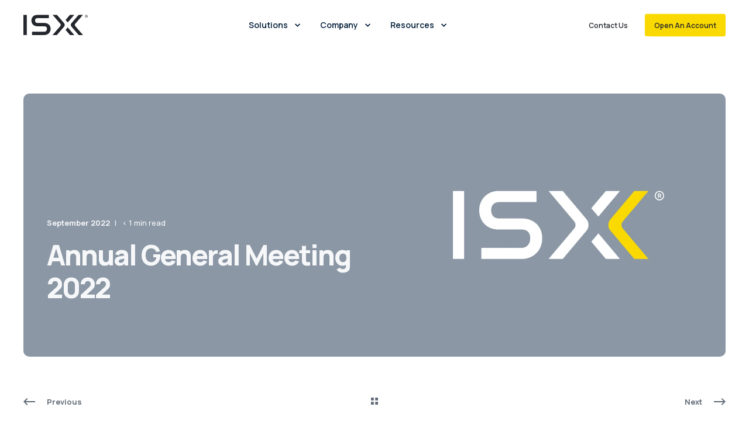

--- FILE ---
content_type: text/html; charset=UTF-8
request_url: https://www.isx.financial/newsroom/agmpres22
body_size: 32083
content:
<!doctype html><html lang="en-gb"><head>
    <meta charset="utf-8">
    <title>Annual General Meeting 2022</title>
    <link rel="shortcut icon" href="https://www.isx.financial/hubfs/favicon.ico">
    <meta name="description" content="ISX Financial EU Plc is pleased to present its first AGM presentation for the year 2022 ">

    <style>@font-face {
        font-family: "Manrope";
        font-weight: 100;
        font-style: normal;
        font-display: swap;
        src: url("/_hcms/googlefonts/Manrope/100.woff2") format("woff2"), url("/_hcms/googlefonts/Manrope/100.woff") format("woff"),
             url("/_hcms/googlefonts/Manrope/regular.woff2") format("woff2"), url("/_hcms/googlefonts/Manrope/regular.woff") format("woff");
    }
@font-face {
        font-family: "Manrope";
        font-weight: 200;
        font-style: normal;
        font-display: swap;
        src: url("/_hcms/googlefonts/Manrope/200.woff2") format("woff2"), url("/_hcms/googlefonts/Manrope/200.woff") format("woff"),
             url("/_hcms/googlefonts/Manrope/regular.woff2") format("woff2"), url("/_hcms/googlefonts/Manrope/regular.woff") format("woff");
    }
@font-face {
        font-family: "Manrope";
        font-weight: 300;
        font-style: normal;
        font-display: swap;
        src: url("/_hcms/googlefonts/Manrope/300.woff2") format("woff2"), url("/_hcms/googlefonts/Manrope/300.woff") format("woff"),
             url("/_hcms/googlefonts/Manrope/regular.woff2") format("woff2"), url("/_hcms/googlefonts/Manrope/regular.woff") format("woff");
    }
@font-face {
        font-family: "Manrope";
        font-weight: 400;
        font-style: normal;
        font-display: swap;
        src: url("/_hcms/googlefonts/Manrope/regular.woff2") format("woff2"), url("/_hcms/googlefonts/Manrope/regular.woff") format("woff"),
             url("/_hcms/googlefonts/Manrope/regular.woff2") format("woff2"), url("/_hcms/googlefonts/Manrope/regular.woff") format("woff");
    }
@font-face {
        font-family: "Manrope";
        font-weight: 500;
        font-style: normal;
        font-display: swap;
        src: url("/_hcms/googlefonts/Manrope/500.woff2") format("woff2"), url("/_hcms/googlefonts/Manrope/500.woff") format("woff"),
             url("/_hcms/googlefonts/Manrope/regular.woff2") format("woff2"), url("/_hcms/googlefonts/Manrope/regular.woff") format("woff");
    }
@font-face {
        font-family: "Manrope";
        font-weight: 600;
        font-style: normal;
        font-display: swap;
        src: url("/_hcms/googlefonts/Manrope/600.woff2") format("woff2"), url("/_hcms/googlefonts/Manrope/600.woff") format("woff"),
             url("/_hcms/googlefonts/Manrope/regular.woff2") format("woff2"), url("/_hcms/googlefonts/Manrope/regular.woff") format("woff");
    }
@font-face {
        font-family: "Manrope";
        font-weight: 700;
        font-style: normal;
        font-display: swap;
        src: url("/_hcms/googlefonts/Manrope/700.woff2") format("woff2"), url("/_hcms/googlefonts/Manrope/700.woff") format("woff"),
             url("/_hcms/googlefonts/Manrope/regular.woff2") format("woff2"), url("/_hcms/googlefonts/Manrope/regular.woff") format("woff");
    }
@font-face {
        font-family: "Manrope";
        font-weight: 800;
        font-style: normal;
        font-display: swap;
        src: url("/_hcms/googlefonts/Manrope/800.woff2") format("woff2"), url("/_hcms/googlefonts/Manrope/800.woff") format("woff"),
             url("/_hcms/googlefonts/Manrope/regular.woff2") format("woff2"), url("/_hcms/googlefonts/Manrope/regular.woff") format("woff");
    }
@font-face {
        font-family: "Manrope";
        font-weight: 900;
        font-style: normal;
        font-display: swap;
        src: url("/_hcms/googlefonts/Manrope/900.woff2") format("woff2"), url("/_hcms/googlefonts/Manrope/900.woff") format("woff"),
             url("/_hcms/googlefonts/Manrope/regular.woff2") format("woff2"), url("/_hcms/googlefonts/Manrope/regular.woff") format("woff");
    }
@font-face {
        font-family: "Manrope";
        font-weight: 100;
        font-style: italic;
        font-display: swap;
        src: url("/_hcms/googlefonts/Manrope/100italic.woff2") format("woff2"), url("/_hcms/googlefonts/Manrope/100italic.woff") format("woff"),
             url("/_hcms/googlefonts/Manrope/regular.woff2") format("woff2"), url("/_hcms/googlefonts/Manrope/regular.woff") format("woff");
    }
@font-face {
        font-family: "Manrope";
        font-weight: 200;
        font-style: italic;
        font-display: swap;
        src: url("/_hcms/googlefonts/Manrope/200italic.woff2") format("woff2"), url("/_hcms/googlefonts/Manrope/200italic.woff") format("woff"),
             url("/_hcms/googlefonts/Manrope/regular.woff2") format("woff2"), url("/_hcms/googlefonts/Manrope/regular.woff") format("woff");
    }
@font-face {
        font-family: "Manrope";
        font-weight: 300;
        font-style: italic;
        font-display: swap;
        src: url("/_hcms/googlefonts/Manrope/300italic.woff2") format("woff2"), url("/_hcms/googlefonts/Manrope/300italic.woff") format("woff"),
             url("/_hcms/googlefonts/Manrope/regular.woff2") format("woff2"), url("/_hcms/googlefonts/Manrope/regular.woff") format("woff");
    }
@font-face {
        font-family: "Manrope";
        font-weight: 400;
        font-style: italic;
        font-display: swap;
        src: url("/_hcms/googlefonts/Manrope/italic.woff2") format("woff2"), url("/_hcms/googlefonts/Manrope/italic.woff") format("woff"),
             url("/_hcms/googlefonts/Manrope/regular.woff2") format("woff2"), url("/_hcms/googlefonts/Manrope/regular.woff") format("woff");
    }
@font-face {
        font-family: "Manrope";
        font-weight: 500;
        font-style: italic;
        font-display: swap;
        src: url("/_hcms/googlefonts/Manrope/500italic.woff2") format("woff2"), url("/_hcms/googlefonts/Manrope/500italic.woff") format("woff"),
             url("/_hcms/googlefonts/Manrope/regular.woff2") format("woff2"), url("/_hcms/googlefonts/Manrope/regular.woff") format("woff");
    }
@font-face {
        font-family: "Manrope";
        font-weight: 600;
        font-style: italic;
        font-display: swap;
        src: url("/_hcms/googlefonts/Manrope/600italic.woff2") format("woff2"), url("/_hcms/googlefonts/Manrope/600italic.woff") format("woff"),
             url("/_hcms/googlefonts/Manrope/regular.woff2") format("woff2"), url("/_hcms/googlefonts/Manrope/regular.woff") format("woff");
    }
@font-face {
        font-family: "Manrope";
        font-weight: 700;
        font-style: italic;
        font-display: swap;
        src: url("/_hcms/googlefonts/Manrope/700italic.woff2") format("woff2"), url("/_hcms/googlefonts/Manrope/700italic.woff") format("woff"),
             url("/_hcms/googlefonts/Manrope/regular.woff2") format("woff2"), url("/_hcms/googlefonts/Manrope/regular.woff") format("woff");
    }
@font-face {
        font-family: "Manrope";
        font-weight: 800;
        font-style: italic;
        font-display: swap;
        src: url("/_hcms/googlefonts/Manrope/800italic.woff2") format("woff2"), url("/_hcms/googlefonts/Manrope/800italic.woff") format("woff"),
             url("/_hcms/googlefonts/Manrope/regular.woff2") format("woff2"), url("/_hcms/googlefonts/Manrope/regular.woff") format("woff");
    }
@font-face {
        font-family: "Manrope";
        font-weight: 900;
        font-style: italic;
        font-display: swap;
        src: url("/_hcms/googlefonts/Manrope/900italic.woff2") format("woff2"), url("/_hcms/googlefonts/Manrope/900italic.woff") format("woff"),
             url("/_hcms/googlefonts/Manrope/regular.woff2") format("woff2"), url("/_hcms/googlefonts/Manrope/regular.woff") format("woff");
    }
body {
                font-family: Manrope;
            }
        @font-face {
        font-family: "Manrope";
        font-weight: 100;
        font-style: normal;
        font-display: swap;
        src: url("/_hcms/googlefonts/Manrope/100.woff2") format("woff2"), url("/_hcms/googlefonts/Manrope/100.woff") format("woff"),
             url("/_hcms/googlefonts/Manrope/regular.woff2") format("woff2"), url("/_hcms/googlefonts/Manrope/regular.woff") format("woff");
    }
@font-face {
        font-family: "Manrope";
        font-weight: 200;
        font-style: normal;
        font-display: swap;
        src: url("/_hcms/googlefonts/Manrope/200.woff2") format("woff2"), url("/_hcms/googlefonts/Manrope/200.woff") format("woff"),
             url("/_hcms/googlefonts/Manrope/regular.woff2") format("woff2"), url("/_hcms/googlefonts/Manrope/regular.woff") format("woff");
    }
@font-face {
        font-family: "Manrope";
        font-weight: 300;
        font-style: normal;
        font-display: swap;
        src: url("/_hcms/googlefonts/Manrope/300.woff2") format("woff2"), url("/_hcms/googlefonts/Manrope/300.woff") format("woff"),
             url("/_hcms/googlefonts/Manrope/regular.woff2") format("woff2"), url("/_hcms/googlefonts/Manrope/regular.woff") format("woff");
    }
@font-face {
        font-family: "Manrope";
        font-weight: 400;
        font-style: normal;
        font-display: swap;
        src: url("/_hcms/googlefonts/Manrope/regular.woff2") format("woff2"), url("/_hcms/googlefonts/Manrope/regular.woff") format("woff"),
             url("/_hcms/googlefonts/Manrope/regular.woff2") format("woff2"), url("/_hcms/googlefonts/Manrope/regular.woff") format("woff");
    }
@font-face {
        font-family: "Manrope";
        font-weight: 500;
        font-style: normal;
        font-display: swap;
        src: url("/_hcms/googlefonts/Manrope/500.woff2") format("woff2"), url("/_hcms/googlefonts/Manrope/500.woff") format("woff"),
             url("/_hcms/googlefonts/Manrope/regular.woff2") format("woff2"), url("/_hcms/googlefonts/Manrope/regular.woff") format("woff");
    }
@font-face {
        font-family: "Manrope";
        font-weight: 600;
        font-style: normal;
        font-display: swap;
        src: url("/_hcms/googlefonts/Manrope/600.woff2") format("woff2"), url("/_hcms/googlefonts/Manrope/600.woff") format("woff"),
             url("/_hcms/googlefonts/Manrope/regular.woff2") format("woff2"), url("/_hcms/googlefonts/Manrope/regular.woff") format("woff");
    }
@font-face {
        font-family: "Manrope";
        font-weight: 700;
        font-style: normal;
        font-display: swap;
        src: url("/_hcms/googlefonts/Manrope/700.woff2") format("woff2"), url("/_hcms/googlefonts/Manrope/700.woff") format("woff"),
             url("/_hcms/googlefonts/Manrope/regular.woff2") format("woff2"), url("/_hcms/googlefonts/Manrope/regular.woff") format("woff");
    }
@font-face {
        font-family: "Manrope";
        font-weight: 800;
        font-style: normal;
        font-display: swap;
        src: url("/_hcms/googlefonts/Manrope/800.woff2") format("woff2"), url("/_hcms/googlefonts/Manrope/800.woff") format("woff"),
             url("/_hcms/googlefonts/Manrope/regular.woff2") format("woff2"), url("/_hcms/googlefonts/Manrope/regular.woff") format("woff");
    }
@font-face {
        font-family: "Manrope";
        font-weight: 900;
        font-style: normal;
        font-display: swap;
        src: url("/_hcms/googlefonts/Manrope/900.woff2") format("woff2"), url("/_hcms/googlefonts/Manrope/900.woff") format("woff"),
             url("/_hcms/googlefonts/Manrope/regular.woff2") format("woff2"), url("/_hcms/googlefonts/Manrope/regular.woff") format("woff");
    }
@font-face {
        font-family: "Manrope";
        font-weight: 100;
        font-style: italic;
        font-display: swap;
        src: url("/_hcms/googlefonts/Manrope/100italic.woff2") format("woff2"), url("/_hcms/googlefonts/Manrope/100italic.woff") format("woff"),
             url("/_hcms/googlefonts/Manrope/regular.woff2") format("woff2"), url("/_hcms/googlefonts/Manrope/regular.woff") format("woff");
    }
@font-face {
        font-family: "Manrope";
        font-weight: 200;
        font-style: italic;
        font-display: swap;
        src: url("/_hcms/googlefonts/Manrope/200italic.woff2") format("woff2"), url("/_hcms/googlefonts/Manrope/200italic.woff") format("woff"),
             url("/_hcms/googlefonts/Manrope/regular.woff2") format("woff2"), url("/_hcms/googlefonts/Manrope/regular.woff") format("woff");
    }
@font-face {
        font-family: "Manrope";
        font-weight: 300;
        font-style: italic;
        font-display: swap;
        src: url("/_hcms/googlefonts/Manrope/300italic.woff2") format("woff2"), url("/_hcms/googlefonts/Manrope/300italic.woff") format("woff"),
             url("/_hcms/googlefonts/Manrope/regular.woff2") format("woff2"), url("/_hcms/googlefonts/Manrope/regular.woff") format("woff");
    }
@font-face {
        font-family: "Manrope";
        font-weight: 400;
        font-style: italic;
        font-display: swap;
        src: url("/_hcms/googlefonts/Manrope/italic.woff2") format("woff2"), url("/_hcms/googlefonts/Manrope/italic.woff") format("woff"),
             url("/_hcms/googlefonts/Manrope/regular.woff2") format("woff2"), url("/_hcms/googlefonts/Manrope/regular.woff") format("woff");
    }
@font-face {
        font-family: "Manrope";
        font-weight: 500;
        font-style: italic;
        font-display: swap;
        src: url("/_hcms/googlefonts/Manrope/500italic.woff2") format("woff2"), url("/_hcms/googlefonts/Manrope/500italic.woff") format("woff"),
             url("/_hcms/googlefonts/Manrope/regular.woff2") format("woff2"), url("/_hcms/googlefonts/Manrope/regular.woff") format("woff");
    }
@font-face {
        font-family: "Manrope";
        font-weight: 600;
        font-style: italic;
        font-display: swap;
        src: url("/_hcms/googlefonts/Manrope/600italic.woff2") format("woff2"), url("/_hcms/googlefonts/Manrope/600italic.woff") format("woff"),
             url("/_hcms/googlefonts/Manrope/regular.woff2") format("woff2"), url("/_hcms/googlefonts/Manrope/regular.woff") format("woff");
    }
@font-face {
        font-family: "Manrope";
        font-weight: 700;
        font-style: italic;
        font-display: swap;
        src: url("/_hcms/googlefonts/Manrope/700italic.woff2") format("woff2"), url("/_hcms/googlefonts/Manrope/700italic.woff") format("woff"),
             url("/_hcms/googlefonts/Manrope/regular.woff2") format("woff2"), url("/_hcms/googlefonts/Manrope/regular.woff") format("woff");
    }
@font-face {
        font-family: "Manrope";
        font-weight: 800;
        font-style: italic;
        font-display: swap;
        src: url("/_hcms/googlefonts/Manrope/800italic.woff2") format("woff2"), url("/_hcms/googlefonts/Manrope/800italic.woff") format("woff"),
             url("/_hcms/googlefonts/Manrope/regular.woff2") format("woff2"), url("/_hcms/googlefonts/Manrope/regular.woff") format("woff");
    }
@font-face {
        font-family: "Manrope";
        font-weight: 900;
        font-style: italic;
        font-display: swap;
        src: url("/_hcms/googlefonts/Manrope/900italic.woff2") format("woff2"), url("/_hcms/googlefonts/Manrope/900italic.woff") format("woff"),
             url("/_hcms/googlefonts/Manrope/regular.woff2") format("woff2"), url("/_hcms/googlefonts/Manrope/regular.woff") format("woff");
    }
.pwr-header__skip {
                font-family: Manrope;
            }</style>

    

    

    

    
        
        
    
    
<meta name="viewport" content="width=device-width, initial-scale=1">

    <script src="/hs/hsstatic/jquery-libs/static-1.1/jquery/jquery-1.7.1.js"></script>
<script>hsjQuery = window['jQuery'];</script>
    <meta property="og:description" content="ISX Financial EU Plc is pleased to present its first AGM presentation for the year 2022 ">
    <meta property="og:title" content="Annual General Meeting 2022">
    <meta name="twitter:description" content="ISX Financial EU Plc is pleased to present its first AGM presentation for the year 2022 ">
    <meta name="twitter:title" content="Annual General Meeting 2022">

    

    <script type="application/ld+json">
    {
        "@context": "https://schema.org",
        "@type": "Organization",
        "name": "ISX Financial",
        "logo": { 
            "@type": "ImageObject",
            "url": "https://www.isx.financial/hubfs/ISX%20Dark.svg"
        },
        "url": "https://www.isx.financial/newsroom/agmpres22",
        "address": {
            "@type": "PostalAddress",
            "addressCountry": "",
            "addressRegion": "Strovolos",
            "addressLocality": "Nicosia",
            "postalCode":"",
            "streetAddress": "1 Makrasykas"
        },
        "knowsLanguage": "en-gb"
    }
</script>
<!-- Blog Post Schema  -->
<script type="application/ld+json">
    {
        "@context": "https://schema.org",
        "@type": "BlogPosting",
        "mainEntityOfPage": {
            "@type": "WebPage"
        },
        "name": "Annual General Meeting 2022",
        "headline": "Annual General Meeting 2022",
        "image": "https://2225844.fs1.hubspotusercontent-na1.net/hubfs/2225844/Generic-Cover-outside.jpg",
        "author": {
            "@type": "Person",
            "name": "Jamie K"
        },
        "datePublished": "",
        "dateModified": "",
        "abstract": "ISX Financial EU Plc is pleased to present its first AGM presentation for the year 2022",
        "text": "21st September 2022 : ISX Financial EU Plc (\u201CISXPlc\u201D) is pleased to present first presentation during the Annual General Meeting that took place today. Key Highlights: In the first half 2022 the Group recorded an unaudited \u20AC13.5m in revenue, up 19% on 2021. For the half, the Group has just over \u20AC1 billion in Total Processing Volume, up 53% on 2021 on an annualised basis. Demerged from Southern Cross Payments UK Operations Live You can access the AGM Presentation through the link below. View presentation",
        "url": "https://www.isx.financial/newsroom/agmpres22",
        "publisher": {
            "@type": "Organization",
            "name": "ISX Financial",
            "logo": { 
                "@type": "ImageObject",
                "url": "https://www.isx.financial/hubfs/ISX%20Dark.svg"
            }
        },
        "inLanguage": "en-gb",
        "wordCount": "327",
        "keywords": "[Financial Reports]"
    }
</script>
    <style>
a.cta_button{-moz-box-sizing:content-box !important;-webkit-box-sizing:content-box !important;box-sizing:content-box !important;vertical-align:middle}.hs-breadcrumb-menu{list-style-type:none;margin:0px 0px 0px 0px;padding:0px 0px 0px 0px}.hs-breadcrumb-menu-item{float:left;padding:10px 0px 10px 10px}.hs-breadcrumb-menu-divider:before{content:'›';padding-left:10px}.hs-featured-image-link{border:0}.hs-featured-image{float:right;margin:0 0 20px 20px;max-width:50%}@media (max-width: 568px){.hs-featured-image{float:none;margin:0;width:100%;max-width:100%}}.hs-screen-reader-text{clip:rect(1px, 1px, 1px, 1px);height:1px;overflow:hidden;position:absolute !important;width:1px}
</style>

<link rel="stylesheet" href="https://www.isx.financial/hubfs/hub_generated/template_assets/1/149578393497/1767956646138/template_pwr.min.css">

        <style>
            body {
                margin:0px;
            }
            img:not([src]):not([srcset]) {
                visibility:hidden;
            }
        </style>
    
<link class="hs-async-css" rel="preload" href="https://www.isx.financial/hubfs/hub_generated/template_assets/1/149578397475/1767956627501/template_pwr-defer.min.css" as="style" onload="this.onload=null;this.rel='stylesheet'">
<noscript><link rel="stylesheet" href="https://www.isx.financial/hubfs/hub_generated/template_assets/1/149578397475/1767956627501/template_pwr-defer.min.css"></noscript>
<link rel="stylesheet" href="https://www.isx.financial/hubfs/hub_generated/template_assets/1/149594284064/1767956639829/template_child.min.css">
<link rel="stylesheet" href="https://www.isx.financial/hubfs/hub_generated/template_assets/1/149578397366/1767956640516/template_pwr-burger.min.css" fetchpriority="low">
<link rel="stylesheet" href="https://www.isx.financial/hubfs/hub_generated/template_assets/1/149578405121/1767956647686/template_scroll-shadow.min.css" fetchpriority="low">
<style>#hs_cos_wrapper_header_page .pwr-header-advanced-mm:nth-child(1) .pwr-adc__wrapper { --col-padding:24px; }

#hs_cos_wrapper_header_page .pwr-header-advanced-mm:nth-child(1) .pwr-adc__content-wrappers { gap:16px; }

#hs_cos_wrapper_header_page .pwr-header-advanced-mm:nth-child(1) .pwr-adc__content-wrapper--border-radius { border-radius:16px; }
</style>
<link class="hs-async-css" rel="preload" href="https://www.isx.financial/hubfs/hub_generated/template_assets/1/149578393465/1767956641283/template_advanced-content.min.css" as="style" onload="this.onload=null;this.rel='stylesheet'" fetchpriority="low">
<noscript><link rel="stylesheet" href="https://www.isx.financial/hubfs/hub_generated/template_assets/1/149578393465/1767956641283/template_advanced-content.min.css"></noscript>
<style>#hs_cos_wrapper_header_page .pwr-adc-content__title--1-1-1-1 { color:#001C38; }
</style>
<style>#hs_cos_wrapper_header_page a.pwr-adc__content-wrapper--ix-1-1-2:hover:before { background-color:rgba(255,255,255,1.0); }
</style>
<style>#hs_cos_wrapper_header_page a.pwr-adc__content-wrapper--ix-1-1-3:hover:before { background-color:rgba(255,255,255,1.0); }
</style>
<style>#hs_cos_wrapper_header_page .pwr-adc-content__title--1-1-5-1 { color:#24272d; }
</style>
<style>#hs_cos_wrapper_header_page a.pwr-adc__content-wrapper--ix-1-1-6:hover:before { background-color:rgba(255,255,255,1.0); }
</style>
<style>#hs_cos_wrapper_header_page a.pwr-adc__content-wrapper--ix-1-1-7:hover:before { background-color:rgba(255,255,255,1.0); }
</style>
<style>#hs_cos_wrapper_header_page .pwr-adc-content__title--1-1-9-1 { color:#24272d; }
</style>
<style>#hs_cos_wrapper_header_page a.pwr-adc__content-wrapper--ix-1-1-10:hover:before { background-color:rgba(255,255,255,1.0); }
</style>
<style>#hs_cos_wrapper_header_page a.pwr-adc__content-wrapper--ix-1-1-11:hover:before { background-color:rgba(255,255,255,1.0); }
</style>
<style>#hs_cos_wrapper_header_page a.pwr-adc__content-wrapper--ix-1-2-2:hover:before { background-color:rgba(255,255,255,1.0); }
</style>
<style>#hs_cos_wrapper_header_page a.pwr-adc__content-wrapper--ix-1-2-3:hover:before { background-color:rgba(255,255,255,1.0); }
</style>
<style>#hs_cos_wrapper_header_page a.pwr-adc__content-wrapper--ix-1-2-5:hover:before { background-color:rgba(255,255,255,1.0); }
</style>
<style>#hs_cos_wrapper_header_page a.pwr-adc__content-wrapper--ix-1-2-6:hover:before { background-color:rgba(255,255,255,1.0); }
</style>
<style>#hs_cos_wrapper_header_page a.pwr-adc__content-wrapper--ix-1-2-8:hover:before { background-color:rgba(255,255,255,1.0); }
</style>
<style>#hs_cos_wrapper_header_page a.pwr-adc__content-wrapper--ix-1-2-9:hover:before { background-color:rgba(255,255,255,1.0); }
</style>
<style>#hs_cos_wrapper_header_page .pwr-adc-content__title--1-3-1-1 { color:#24272d; }
</style>
<style>#hs_cos_wrapper_header_page a.pwr-adc__content-wrapper--ix-1-3-2:hover:before { background-color:rgba(246,247,249,1.0); }
</style>
<style>#hs_cos_wrapper_header_page a.pwr-adc__content-wrapper--ix-1-3-3:hover:before { background-color:rgba(246,247,249,1.0); }
</style>
<style>#hs_cos_wrapper_header_page a.pwr-adc__content-wrapper--ix-1-3-4:hover:before { background-color:rgba(246,247,249,1.0); }
</style>
<style>#hs_cos_wrapper_header_page .pwr-header-advanced-mm:nth-child(2) .pwr-adc__wrapper { --col-padding:24px; }

#hs_cos_wrapper_header_page .pwr-header-advanced-mm:nth-child(2) .pwr-adc__content-wrappers { gap:32px; }

#hs_cos_wrapper_header_page .pwr-header-advanced-mm:nth-child(2) .pwr-adc__content-wrapper--border-radius { border-radius:8px; }
</style>
<style>#hs_cos_wrapper_header_page .pwr-adc-content__title--2-1-1-1 { color:#24272d; }
</style>
<style>#hs_cos_wrapper_header_page a.pwr-adc__content-wrapper--ix-2-1-2:hover:before { background-color:rgba(255,255,255,1.0); }
</style>
<style>#hs_cos_wrapper_header_page a.pwr-adc__content-wrapper--ix-2-1-3:hover:before { background-color:rgba(255,255,255,1.0); }
</style>
<style>#hs_cos_wrapper_header_page a.pwr-adc__content-wrapper--ix-2-1-4:hover:before { background-color:rgba(255,255,255,1.0); }
</style>
<style>#hs_cos_wrapper_header_page a.pwr-adc__content-wrapper--ix-2-1-5:hover:before { background-color:rgba(255,255,255,1.0); }
</style>
<style>#hs_cos_wrapper_header_page a.pwr-adc__content-wrapper--ix-2-1-6:hover:before { background-color:rgba(255,255,255,1.0); }
</style>
<style>#hs_cos_wrapper_header_page a.pwr-adc__content-wrapper--ix-2-1-7:hover:before { background-color:rgba(255,255,255,1.0); }
</style>
<style>#hs_cos_wrapper_header_page .pwr-adc-content__title--2-2-1-1 { color:#24272d; }
</style>
<style>#hs_cos_wrapper_header_page a.pwr-adc__content-wrapper--ix-2-2-2:hover:before { background-color:rgba(0,28,56,1.0); }
</style>
<style>#hs_cos_wrapper_header_page .pwr-adc-content__title--2-2-2-2 { color:#24272d; }
</style>
<style>#hs_cos_wrapper_header_page .pwr-adc-content__image--2-2-2-4 {
  object-fit:cover;
  text-align:center;
}

@media (max-width:991px) {
  #hs_cos_wrapper_header_page .pwr-adc-content__image--2-2-2-4 {}
}

@media (max-width:575px) {
  #hs_cos_wrapper_header_page .pwr-adc-content__image--2-2-2-4 {}
}
</style>
<style>#hs_cos_wrapper_header_page .pwr-header-advanced-mm:nth-child(3) .pwr-adc__wrapper { --col-padding:24px; }

#hs_cos_wrapper_header_page .pwr-header-advanced-mm:nth-child(3) .pwr-adc__content-wrappers { gap:32px; }

#hs_cos_wrapper_header_page .pwr-header-advanced-mm:nth-child(3) .pwr-adc__content-wrapper--border-radius { border-radius:8px; }
</style>
<style>#hs_cos_wrapper_header_page .pwr-adc-content__title--3-1-1-1 { color:#24272d; }
</style>
<style>#hs_cos_wrapper_header_page a.pwr-adc__content-wrapper--ix-3-1-2:hover:before { background-color:rgba(255,255,255,1.0); }
</style>
<style>#hs_cos_wrapper_header_page a.pwr-adc__content-wrapper--ix-3-1-3:hover:before { background-color:rgba(255,255,255,1.0); }
</style>
<style>#hs_cos_wrapper_header_page a.pwr-adc__content-wrapper--ix-3-1-4:hover:before { background-color:rgba(255,255,255,1.0); }
</style>
<style>#hs_cos_wrapper_header_page a.pwr-adc__content-wrapper--ix-3-1-5:hover:before { background-color:rgba(255,255,255,1.0); }
</style>
<style>#hs_cos_wrapper_header_page .pwr-adc-content__title--3-2-1-1 { color:#24272d; }
</style>
<style>#hs_cos_wrapper_header_page .pwr-adc-content__title--3-2-1-2 { color:#24272d; }
</style>
<style>#hs_cos_wrapper_header_page .pwr-adc-content__title--3-2-2-1 { color:#24272d; }
</style>
<link rel="stylesheet" href="https://www.isx.financial/hubfs/hub_generated/template_assets/1/149578393453/1767956635763/template_pwr-post-header.min.css">
<link rel="stylesheet" href="https://www.isx.financial/hubfs/hub_generated/template_assets/1/149578397462/1767956655356/template_pwr-post.min.css">
<link class="hs-async-css" rel="preload" href="https://www.isx.financial/hubfs/hub_generated/template_assets/1/149578393467/1767956639184/template_pwr-mini.min.css" as="style" onload="this.onload=null;this.rel='stylesheet'">
<noscript><link rel="stylesheet" href="https://www.isx.financial/hubfs/hub_generated/template_assets/1/149578393467/1767956639184/template_pwr-mini.min.css"></noscript>
<link rel="stylesheet" href="https://www.isx.financial/hubfs/hub_generated/template_assets/1/149578405123/1767956622030/template_pwr-prev.min.css">
<link class="hs-async-css" rel="preload" href="https://www.isx.financial/hubfs/hub_generated/template_assets/1/149578393477/1767956625853/template_pwr-sec-posts.min.css" as="style" onload="this.onload=null;this.rel='stylesheet'">
<noscript><link rel="stylesheet" href="https://www.isx.financial/hubfs/hub_generated/template_assets/1/149578393477/1767956625853/template_pwr-sec-posts.min.css"></noscript>
<link class="hs-async-css" rel="preload" href="https://www.isx.financial/hubfs/hub_generated/template_assets/1/149578397462/1767956655356/template_pwr-post.min.css" as="style" onload="this.onload=null;this.rel='stylesheet'">
<noscript><link rel="stylesheet" href="https://www.isx.financial/hubfs/hub_generated/template_assets/1/149578397462/1767956655356/template_pwr-post.min.css"></noscript>
<link class="hs-async-css" rel="preload" href="https://www.isx.financial/hubfs/hub_generated/template_assets/1/149578393471/1767956628406/template_pwr-link.min.css" as="style" onload="this.onload=null;this.rel='stylesheet'">
<noscript><link rel="stylesheet" href="https://www.isx.financial/hubfs/hub_generated/template_assets/1/149578393471/1767956628406/template_pwr-link.min.css"></noscript>
<style>#hs_cos_wrapper_blog-post-preview .pwr-rel-post-item {}
</style>

  <style>
  #hs_cos_wrapper_widget_1717495430529 hr {
  border:0 none;
  border-bottom-width:1px;
  border-bottom-style:solid;
  border-bottom-color:rgba(255,237,0,1.0);
  margin-left:auto;
  margin-right:auto;
  margin-top:0px;
  margin-bottom:0px;
  width:100%;
}

  </style>

<link class="hs-async-css" rel="preload" href="https://www.isx.financial/hubfs/hub_generated/template_assets/1/149578397465/1767956645691/template_pwr-footer.min.css" as="style" onload="this.onload=null;this.rel='stylesheet'" fetchpriority="low">
<noscript><link rel="stylesheet" href="https://www.isx.financial/hubfs/hub_generated/template_assets/1/149578397465/1767956645691/template_pwr-footer.min.css"></noscript>
<link rel="stylesheet" href="https://www.isx.financial/hubfs/hub_generated/template_assets/1/149578393448/1767956644226/template_pwr-social.min.css">
<link class="hs-async-css" rel="preload" href="https://www.isx.financial/hubfs/hub_generated/template_assets/1/149578393479/1767956640323/template_pwr-transitions.min.css" as="style" onload="this.onload=null;this.rel='stylesheet'">
<noscript><link rel="stylesheet" href="https://www.isx.financial/hubfs/hub_generated/template_assets/1/149578393479/1767956640323/template_pwr-transitions.min.css"></noscript>
<link class="hs-async-css" rel="preload" href="https://www.isx.financial/hubfs/hub_generated/template_assets/1/149578397474/1767956640611/template_custom-styles.min.css" as="style" onload="this.onload=null;this.rel='stylesheet'">
<noscript><link rel="stylesheet" href="https://www.isx.financial/hubfs/hub_generated/template_assets/1/149578397474/1767956640611/template_custom-styles.min.css"></noscript>
<link class="hs-async-css" rel="preload" href="https://www.isx.financial/hubfs/hub_generated/template_assets/1/149594284064/1767956639829/template_child.min.css" as="style" onload="this.onload=null;this.rel='stylesheet'">
<noscript><link rel="stylesheet" href="https://www.isx.financial/hubfs/hub_generated/template_assets/1/149594284064/1767956639829/template_child.min.css"></noscript>
<link rel="preload" as="style" href="https://48752163.fs1.hubspotusercontent-na1.net/hubfs/48752163/raw_assets/media-default-modules/master/650/js_client_assets/assets/TrackPlayAnalytics-Cm48oVxd.css">

<link rel="preload" as="style" href="https://48752163.fs1.hubspotusercontent-na1.net/hubfs/48752163/raw_assets/media-default-modules/master/650/js_client_assets/assets/Tooltip-DkS5dgLo.css">

<!-- Editor Styles -->
<style id="hs_editor_style" type="text/css">
.footer-top-row-0-force-full-width-section > .row-fluid {
  max-width: none !important;
}
/* HubSpot Styles (default) */
.footer-top-row-0-padding {
  padding-top: 0px !important;
  padding-bottom: 0px !important;
}
</style>
    

    
<!--  Added by GoogleAnalytics4 integration -->
<script>
var _hsp = window._hsp = window._hsp || [];
window.dataLayer = window.dataLayer || [];
function gtag(){dataLayer.push(arguments);}

var useGoogleConsentModeV2 = true;
var waitForUpdateMillis = 1000;


if (!window._hsGoogleConsentRunOnce) {
  window._hsGoogleConsentRunOnce = true;

  gtag('consent', 'default', {
    'ad_storage': 'denied',
    'analytics_storage': 'denied',
    'ad_user_data': 'denied',
    'ad_personalization': 'denied',
    'wait_for_update': waitForUpdateMillis
  });

  if (useGoogleConsentModeV2) {
    _hsp.push(['useGoogleConsentModeV2'])
  } else {
    _hsp.push(['addPrivacyConsentListener', function(consent){
      var hasAnalyticsConsent = consent && (consent.allowed || (consent.categories && consent.categories.analytics));
      var hasAdsConsent = consent && (consent.allowed || (consent.categories && consent.categories.advertisement));

      gtag('consent', 'update', {
        'ad_storage': hasAdsConsent ? 'granted' : 'denied',
        'analytics_storage': hasAnalyticsConsent ? 'granted' : 'denied',
        'ad_user_data': hasAdsConsent ? 'granted' : 'denied',
        'ad_personalization': hasAdsConsent ? 'granted' : 'denied'
      });
    }]);
  }
}

gtag('js', new Date());
gtag('set', 'developer_id.dZTQ1Zm', true);
gtag('config', 'G-F3QW7TRCC6');
</script>
<script async src="https://www.googletagmanager.com/gtag/js?id=G-F3QW7TRCC6"></script>

<!-- /Added by GoogleAnalytics4 integration -->

<!--  Added by GoogleTagManager integration -->
<script>
var _hsp = window._hsp = window._hsp || [];
window.dataLayer = window.dataLayer || [];
function gtag(){dataLayer.push(arguments);}

var useGoogleConsentModeV2 = true;
var waitForUpdateMillis = 1000;



var hsLoadGtm = function loadGtm() {
    if(window._hsGtmLoadOnce) {
      return;
    }

    if (useGoogleConsentModeV2) {

      gtag('set','developer_id.dZTQ1Zm',true);

      gtag('consent', 'default', {
      'ad_storage': 'denied',
      'analytics_storage': 'denied',
      'ad_user_data': 'denied',
      'ad_personalization': 'denied',
      'wait_for_update': waitForUpdateMillis
      });

      _hsp.push(['useGoogleConsentModeV2'])
    }

    (function(w,d,s,l,i){w[l]=w[l]||[];w[l].push({'gtm.start':
    new Date().getTime(),event:'gtm.js'});var f=d.getElementsByTagName(s)[0],
    j=d.createElement(s),dl=l!='dataLayer'?'&l='+l:'';j.async=true;j.src=
    'https://www.googletagmanager.com/gtm.js?id='+i+dl;f.parentNode.insertBefore(j,f);
    })(window,document,'script','dataLayer','GTM-PHX467Z6');

    window._hsGtmLoadOnce = true;
};

_hsp.push(['addPrivacyConsentListener', function(consent){
  if(consent.allowed || (consent.categories && consent.categories.analytics)){
    hsLoadGtm();
  }
}]);

</script>

<!-- /Added by GoogleTagManager integration -->


<!-- Google Tag Manager -->
<script>(function(w,d,s,l,i){w[l]=w[l]||[];w[l].push({'gtm.start':
new Date().getTime(),event:'gtm.js'});var f=d.getElementsByTagName(s)[0],
j=d.createElement(s),dl=l!='dataLayer'?'&l='+l:'';j.async=true;j.src=
'https://www.googletagmanager.com/gtm.js?id='+i+dl;f.parentNode.insertBefore(j,f);
})(window,document,'script','dataLayer','GTM-PHX467Z6');</script>
<!-- End Google Tag Manager -->
<style>
/* Navmenu Dropdown Smooth Transition */
   #pwr-header-fixed > div.pwr-header-advanced-mms > div:nth-child(1),
   #pwr-header-fixed > div.pwr-header-advanced-mms > div:nth-child(2),
   #pwr-header-fixed > div.pwr-header-advanced-mms > div:nth-child(3) {
     transition: opacity 0.4s ease-in-out;
   }
</style>
<meta property="og:image" content="https://www.isx.financial/hubfs/Generic-Cover-outside.jpg">
<meta property="og:image:width" content="1681">
<meta property="og:image:height" content="900">

<meta name="twitter:image" content="https://www.isx.financial/hubfs/Generic-Cover-outside.jpg">


<meta property="og:url" content="https://www.isx.financial/newsroom/agmpres22">
<meta name="twitter:card" content="summary_large_image">

<link rel="canonical" href="https://www.isx.financial/newsroom/agmpres22">
<style>

  ::selection {

-webkit-text-fill-color: ffffff;

}
 
.box-shadow {
 
      box-shadow: 0px 0px 56px 0px rgba(0, 0, 0, 0.10);}
</style>
 
 
<style>

.buttonholder {

  cursor: pointer; 

  text-decoration: none; 

  display: inline-flex; 

  align-items: center;  

  position: relative; 

  color: #24272d; 

  padding-bottom: 0px;

}
 
.titlea {

  text-decoration: none;

  font-family: 'Manrope', sans-serif; 

  font-size: 16px;

  font-weight: 700;

  display: inline-block; 

  margin-right: 8px; 

  transition: font-weight 0.3s ease; 

}
 
 
 
.button {

  position: relative; 

  display: inline-block; 

  width: 20px;

  height: 10px; 

  vertical-align: middle; 

  opacity: 0%;

}
 
 
.button:before {

  content: "";

  width: 5px; 

  height: 2px;

  background: #24272d; 

  position: absolute; 

  top: 50%;

  margin-top: -1px; 

  left: 0;  

  transition: all 0.3s ease;

}
 
.button:after {

  content: "";

  width: 0;

  height: 0;

  border-style: solid;

  border-width: 5px 0 5px 5px; 

  border-color: transparent transparent transparent #24272d; 

  position: absolute; 

  top: 50%;

  margin-top: -5px; 

  left: 5px; 

  transition: all 0.3s ease;

  color: #24272d; 

}
 
    

  .spanholder {

    padding: 8px; 8px;

  }

.textholder {

    padding-left: 0px;

   display: inline-block;

    color: #24272d;

    transition: padding-left 0.6s ease;

  }

.spanholder:hover .textholder {

    padding-left: 8px;

}
 
.spanholder:hover .button:before {

  width: 10px; 

}
 
.spanholder:hover .button:after {

  left: 10px; 

}

}
 
.spanholder:hover .button:after {

  left: 10px; 

}

  .spanholder:hover .button {

    opacity: 100%;

  }

  .spanholder:hover .titlea {

  color: #24272d;

  }
 
  
</style>
 
<style>

  .blogcontainer {

    color: #24272d;

      background-color: #ffffff;

  }

  .blogcontainer:hover .blogpost {

    color: #ffffff;

  }

  .blogpost {

    color: #24272d;

  }
</style>

 
<meta property="og:type" content="article">
<link rel="alternate" type="application/rss+xml" href="https://www.isx.financial/newsroom/rss.xml">
<meta name="twitter:domain" content="www.isx.financial">
<meta name="twitter:site" content="@FinancialIsx">
<script src="//platform.linkedin.com/in.js" type="text/javascript">
    lang: en_US
</script>

<meta http-equiv="content-language" content="en-gb">






  
  <meta name="generator" content="HubSpot"></head>
  <body>
<!--  Added by GoogleTagManager integration -->
<noscript><iframe src="https://www.googletagmanager.com/ns.html?id=GTM-PHX467Z6" height="0" width="0" style="display:none;visibility:hidden"></iframe></noscript>

<!-- /Added by GoogleTagManager integration -->

    <div class="body-wrapper   hs-content-id-85597811549 hs-blog-post hs-blog-id-38259931077 
    pwr-v--47 line-numbers" data-aos-global-disable="phone" data-aos-global-offset="250" data-aos-global-delay="50" data-aos-global-duration="400"><div id="hs_cos_wrapper_page_settings" class="hs_cos_wrapper hs_cos_wrapper_widget hs_cos_wrapper_type_module" style="" data-hs-cos-general-type="widget" data-hs-cos-type="module"></div><div data-global-resource-path="POWER THEME ISX/templates/partials/header.html"><header class="header">

    
    <a href="#main-content" class="pwr-header__skip">Skip to content</a><div class="header__container"><div id="hs_cos_wrapper_header_page" class="hs_cos_wrapper hs_cos_wrapper_widget hs_cos_wrapper_type_module" style="" data-hs-cos-general-type="widget" data-hs-cos-type="module"><!-- templateType: none -->
<style>
    .pwr--page-editor-fix {
        max-height: 120px;
    }
 </style>



<div id="pwr-js-burger" class="pwr-burger closed vanilla pwr--light pwr--page-editor-fix ">
  <a href="#" id="pwr-js-burger__trigger-close" aria-label="Close Burger Menu" class="pwr-burger__trigger-close vanilla">
    Close <span class="pwr-burger__icon-close"></span>
  </a>
          
            
          
          <div class="pwr-burger__menu pwr-js-menu pwr-scroll-shadow__wrapper pwr-scroll-shadow__wrapper--vert pwr-scroll-shadow__root pwr-scroll-shadow__root--vert"><span id="hs_cos_wrapper_header_page_" class="hs_cos_wrapper hs_cos_wrapper_widget hs_cos_wrapper_type_menu" style="" data-hs-cos-general-type="widget" data-hs-cos-type="menu"><div id="hs_menu_wrapper_header_page_" class="hs-menu-wrapper active-branch no-flyouts hs-menu-flow-vertical" role="navigation" data-sitemap-name="default" data-menu-id="191037717630" aria-label="Navigation Menu">
 <ul role="menu">
  <li class="hs-menu-item hs-menu-depth-1 hs-item-has-children" role="none"><a href="javascript:;" aria-haspopup="true" aria-expanded="false" role="menuitem">eMoney Accounts</a>
   <ul role="menu" class="hs-menu-children-wrapper">
    <li class="hs-menu-item hs-menu-depth-2" role="none"><a href="https://www.isx.financial/corporateaccounts" role="menuitem">Corporate Accounts</a></li>
    <li class="hs-menu-item hs-menu-depth-2" role="none"><a href="https://www.isx.financial/flykk" role="menuitem">Personal eMoney Account</a></li>
   </ul></li>
  <li class="hs-menu-item hs-menu-depth-1 hs-item-has-children" role="none"><a href="javascript:;" aria-haspopup="true" aria-expanded="false" role="menuitem">Payments</a>
   <ul role="menu" class="hs-menu-children-wrapper">
    <li class="hs-menu-item hs-menu-depth-2" role="none"><a href="https://www.isx.financial/payments" role="menuitem">Payments</a></li>
    <li class="hs-menu-item hs-menu-depth-2" role="none"><a href="https://www.isx.financial/cardacquiring" role="menuitem">Acquiring</a></li>
    <li class="hs-menu-item hs-menu-depth-2" role="none"><a href="https://www.isx.financial/openbanking" role="menuitem">Open Banking</a></li>
    <li class="hs-menu-item hs-menu-depth-2" role="none"><a href="https://www.isx.financial/directdebit" role="menuitem">ISX Direct Debit</a></li>
   </ul></li>
  <li class="hs-menu-item hs-menu-depth-1 hs-item-has-children" role="none"><a href="javascript:;" aria-haspopup="true" aria-expanded="false" role="menuitem">Transfers</a>
   <ul role="menu" class="hs-menu-children-wrapper">
    <li class="hs-menu-item hs-menu-depth-2" role="none"><a href="https://www.isx.financial/transfers" role="menuitem">Transfers</a></li>
    <li class="hs-menu-item hs-menu-depth-2" role="none"><a href="https://www.isx.financial/masspayouts" role="menuitem">Global Payouts</a></li>
   </ul></li>
  <li class="hs-menu-item hs-menu-depth-1 hs-item-has-children" role="none"><a href="javascript:;" aria-haspopup="true" aria-expanded="false" role="menuitem">Company</a>
   <ul role="menu" class="hs-menu-children-wrapper">
    <li class="hs-menu-item hs-menu-depth-2" role="none"><a href="https://www.isx.financial/aboutisx" role="menuitem">About ISX</a></li>
    <li class="hs-menu-item hs-menu-depth-2" role="none"><a href="https://www.isx.financial/investors" role="menuitem">Investors</a></li>
    <li class="hs-menu-item hs-menu-depth-2" role="none"><a href="https://www.isx.financial/wecare" role="menuitem">We Care</a></li>
    <li class="hs-menu-item hs-menu-depth-2" role="none"><a href="https://www.isx.financial/dreambig" role="menuitem">Sponsorships</a></li>
   </ul></li>
  <li class="hs-menu-item hs-menu-depth-1 hs-item-has-children" role="none"><a href="javascript:;" aria-haspopup="true" aria-expanded="false" role="menuitem">Products</a>
   <ul role="menu" class="hs-menu-children-wrapper">
    <li class="hs-menu-item hs-menu-depth-2" role="none"><a href="https://www.isx.financial/probanx" role="menuitem">Core Banking</a></li>
    <li class="hs-menu-item hs-menu-depth-2" role="none"><a href="https://www.isx.financial/paydentity" role="menuitem">ID Verification</a></li>
    <li class="hs-menu-item hs-menu-depth-2" role="none"><a href="https://www.isx.financial/finops" role="menuitem">Reporting </a></li>
    <li class="hs-menu-item hs-menu-depth-2" role="none"><a href="https://www.isx.financial/security" role="menuitem">Security</a></li>
   </ul></li>
  <li class="hs-menu-item hs-menu-depth-1 hs-item-has-children" role="none"><a href="javascript:;" aria-haspopup="true" aria-expanded="false" role="menuitem">Resources</a>
   <ul role="menu" class="hs-menu-children-wrapper">
    <li class="hs-menu-item hs-menu-depth-2" role="none"><a href="https://www.isx.financial/contact" role="menuitem">Contact us</a></li>
    <li class="hs-menu-item hs-menu-depth-2" role="none"><a href="https://www.isx.financial/newsroom" role="menuitem">Blog</a></li>
    <li class="hs-menu-item hs-menu-depth-2" role="none"><a href="https://www.isx.financial/merchantdocuments" role="menuitem">Merchant Documents</a></li>
    <li class="hs-menu-item hs-menu-depth-2" role="none"><a href="https://probanx.atlassian.net/wiki/spaces/API/overview" role="menuitem">API Documents</a></li>
    <li class="hs-menu-item hs-menu-depth-2" role="none"><a href="https://www.isx.financial/isxevents" role="menuitem">Events</a></li>
   </ul></li>
  <li class="hs-menu-item hs-menu-depth-1" role="none"><a href="https://www.isx.financial/careers" role="menuitem">Careers</a></li>
  <li class="hs-menu-item hs-menu-depth-1 hs-item-has-children" role="none"><a href="javascript:;" aria-haspopup="true" aria-expanded="false" role="menuitem">Policies</a>
   <ul role="menu" class="hs-menu-children-wrapper">
    <li class="hs-menu-item hs-menu-depth-2" role="none"><a href="https://www.isx.financial/legalprivacyeu" role="menuitem">Legal &amp; Privacy (EU)</a></li>
    <li class="hs-menu-item hs-menu-depth-2" role="none"><a href="https://www.isx.financial/legalprivacyuk" role="menuitem">Legal &amp; Privacy (UK)</a></li>
    <li class="hs-menu-item hs-menu-depth-2" role="none"><a href="https://www.isx.financial/fundsafeguardseu" role="menuitem">Funds Safeguards (EU)</a></li>
    <li class="hs-menu-item hs-menu-depth-2" role="none"><a href="https://www.isx.financial/fundsafeguardsuk" role="menuitem">Funds Safeguards (UK)</a></li>
    <li class="hs-menu-item hs-menu-depth-2" role="none"><a href="https://www.isx.financial/consumerpolicy" role="menuitem">Consumer Duty (UK)</a></li>
    <li class="hs-menu-item hs-menu-depth-2" role="none"><a href="https://www.isx.financial/complaintseu" role="menuitem">Complaints</a></li>
    <li class="hs-menu-item hs-menu-depth-2" role="none"><a href="https://www.isx.financial/cookies" role="menuitem">Cookies</a></li>
   </ul></li>
 </ul>
</div></span></div><div class="pwr-burger-bottom-bar pwr-a11y-menu"><div class="pwr-burger-bottom-bar__item pwr-cta pwr-cta--custom-03 pwr-cta--small">                   
        <a href="https://www.isx.financial/contact" class="pwr-cta_button " role="button">Contact Us</a>
      </div><div class="pwr-burger-bottom-bar__item pwr-cta pwr-cta--custom-01 pwr-cta--small">  
        <a href="https://www.isx.financial/openaccount" class="pwr-cta_button " role="button">Open An Account</a>
      </div></div>
</div><div id="pwr-header-fixed__spacer" class="pwr-header-fixed__spacer vanilla"></div><div id="pwr-header-fixed" class="pwr-header vanilla pwr-header-fixed  pwr--light pwr-header--transparent pwr-header--light-on-scroll  pwr--page-editor-fix ">
  <div class="page-center pwr-header--padding">
    <div class="pwr-header-full pwr--clearfix">
      <div class="pwr-header-logo pwr-header-logo--has-sticky"><a class="pwr-header__logo-link" href="https://www.isx.financial" aria-label="Back to Home">
        
        
        
        <img src="https://www.isx.financial/hubfs/Logo%20Black%201.svg" alt="Logo Black 1" class="pwr-header-logo__img" width="110" height="35"><img src="https://www.isx.financial/hubfs/ISX%20Dark.svg" alt="ISX Dark" class="pwr-header-logo__img--sticky" width="110" height="35" fetchpriority="low" decoding="async"></a>
      </div><div id="pwr-js-header__menu" class="pwr-header__menu   pwr-header__menu--adv-mega-menu pwr-header__menu--dropdown " style="left: 30%;"><div class="pwr-js-menu"><span id="hs_cos_wrapper_header_page_" class="hs_cos_wrapper hs_cos_wrapper_widget hs_cos_wrapper_type_menu" style="" data-hs-cos-general-type="widget" data-hs-cos-type="menu"><div id="hs_menu_wrapper_header_page_" class="hs-menu-wrapper active-branch flyouts hs-menu-flow-horizontal" role="navigation" data-sitemap-name="default" data-menu-id="166928939571" aria-label="Navigation Menu">
 <ul role="menu">
  <li class="hs-menu-item hs-menu-depth-1 hs-item-has-children" role="none"><a href="javascript:;" aria-haspopup="true" aria-expanded="false" role="menuitem">Solutions</a>
   <ul role="menu" class="hs-menu-children-wrapper">
    <li class="hs-menu-item hs-menu-depth-2" role="none"><a href="https://www.isx.financial/corporateaccounts" role="menuitem">Corporate Accounts</a></li>
    <li class="hs-menu-item hs-menu-depth-2" role="none"><a href="https://www.isx.financial/payments" role="menuitem">Payments</a></li>
    <li class="hs-menu-item hs-menu-depth-2" role="none"><a href="https://www.isx.financial/transfers" role="menuitem">Transfers</a></li>
    <li class="hs-menu-item hs-menu-depth-2" role="none"><a href="https://www.isx.financial/directdebit" role="menuitem">Direct Debit Payments</a></li>
    <li class="hs-menu-item hs-menu-depth-2" role="none"><a href="https://www.isx.financial/paydentity" role="menuitem">Identity Verification</a></li>
    <li class="hs-menu-item hs-menu-depth-2" role="none"><a href="https://www.isx.financial/probanx" role="menuitem">Core Banking</a></li>
    <li class="hs-menu-item hs-menu-depth-2" role="none"><a href="https://www.isx.financial/security" role="menuitem">Compliance &amp; Security</a></li>
    <li class="hs-menu-item hs-menu-depth-2" role="none"><a href="https://www.isx.financial/finops" role="menuitem">Reporting </a></li>
   </ul></li>
  <li class="hs-menu-item hs-menu-depth-1 hs-item-has-children" role="none"><a href="javascript:;" aria-haspopup="true" aria-expanded="false" role="menuitem">Company</a>
   <ul role="menu" class="hs-menu-children-wrapper">
    <li class="hs-menu-item hs-menu-depth-2" role="none"><a href="https://www.isx.financial/aboutisx" role="menuitem">About ISX</a></li>
    <li class="hs-menu-item hs-menu-depth-2" role="none"><a href="https://www.isx.financial/investors" role="menuitem">Investors</a></li>
    <li class="hs-menu-item hs-menu-depth-2" role="none"><a href="https://www.isx.financial/wecare" role="menuitem">We Care</a></li>
    <li class="hs-menu-item hs-menu-depth-2" role="none"><a href="https://www.isx.financial/careers" role="menuitem">Careers</a></li>
   </ul></li>
  <li class="hs-menu-item hs-menu-depth-1 hs-item-has-children" role="none"><a href="javascript:;" aria-haspopup="true" aria-expanded="false" role="menuitem">Resources</a>
   <ul role="menu" class="hs-menu-children-wrapper">
    <li class="hs-menu-item hs-menu-depth-2" role="none"><a href="https://www.isx.financial/contact" role="menuitem">Contact us</a></li>
    <li class="hs-menu-item hs-menu-depth-2" role="none"><a href="https://www.isx.financial/newsroom" role="menuitem">Blog</a></li>
    <li class="hs-menu-item hs-menu-depth-2" role="none"><a href="https://www.isx.financial/merchantdocuments" role="menuitem">Merchant Documents</a></li>
    <li class="hs-menu-item hs-menu-depth-2" role="none"><a href="https://probanx.atlassian.net/wiki/spaces/API/overview" role="menuitem">Api Documents</a></li>
   </ul></li>
 </ul>
</div></span></div></div><div id="pwr-js-header-right-bar" class="pwr-header-right-bar "><div class="pwr-header-right-bar__item pwr-header-right-bar__cta pwr-cta pwr-cta--custom-03 pwr-cta--small">
            <a href="https://www.isx.financial/contact" class="pwr-cta_button " role="button">Contact Us</a>
          </div><div class="pwr-header-right-bar__item pwr-header-right-bar__cta pwr-header-right-bar__cta--second pwr-cta pwr-cta--custom-01 pwr-cta--small">                   
            <a href="https://www.isx.financial/openaccount" class="pwr-cta_button " role="button">Open An Account</a>
          </div></div><a href="#" id="pwr-js-burger__trigger-open" aria-label="Open Burger Menu" " class="pwr-burger__trigger-open vanilla keyboard-clickable  pwr-burger__trigger-open--mobile-only">
        <div class="pwr-burger__icon-open">
          <span></span>
        </div>
      </a></div>
  </div>
        
        <div class="pwr-header-advanced-mms"><div class="pwr-header-advanced-mm page-center pwr-header-advanced-mm--shadow pwr-header-advanced-mm--border-radius  pwr--relative" data-target="1">
                    <div class="pwr-adc pwr-adc__height-mode--standard pwr-adc--border-top pwr--light lazyload" style="background-color: transparent; ">
                        <div class="pwr-adc__wrapper"><div class="pwr-adc-main  pwr--relative"><div class="pwr-adc__cols pwr-adc-main__cols   pwr--relative">
	<div class="pwr-adc__col pwr-adc__col--width-4 pwr--align-fcol-t   pwr--relative lazyload" style="background-color: rgba(255, 255, 255, 1.0); ">
        

        <div class="pwr-adc__content-wrappers "><div class="pwr-adc__content-wrapper pwr-adc__content-wrapper--ix-1-1-1 
                            pwr--align-fcol-t   pwr--align-l   pwr--relative lazyload" style="
        
    " data-index="1">
                    

                    <div class="pwr-adc-content pwr-adc-content--title ">
        <div class="pwr-adc-content__title pwr-adc-content__title--1-1-1-1" style="font-size: max(var(--fs-min), calc(18px * var(--adv-fs-factor, 1) ) ); line-height: 1.3333333333333333em;"><span style="font-weight:700; ">eMoney Accounts</span></div></div></div><a href="https://www.isx.financial/corporateaccounts" rel=" nofollow" class="pwr-adc__content-wrapper pwr-adc__content-wrapper--ix-1-1-2 pwr-adc__content-wrapper--border-radius 
                            pwr--align-fcol-m   pwr--align-l   pwr--light pwr--relative lazyload spanholder " style="
        background-color: rgba(255, 255, 255, 1.0); 
     border-radius: 8px;" data-index="2">
                    

                    <div class="pwr-adc-content pwr-adc-content--title ">
        <div class="pwr-adc-content__title pwr-adc-content__title--1-1-2-1" style="font-size: max(var(--fs-min), calc(14px * var(--adv-fs-factor, 1) ) ); line-height: 1.1428571428571428em;"><div style="display: inline-flex; align-items: center; gap: 16px; border-radius: 8px; justify-content: flex-start;">  <svg width="40" height="40" viewbox="0 0 40 40" fill="none" xmlns="http://www.w3.org/2000/svg">    <rect width="40" height="40" rx="4.57143" fill="#F6F7F9" />    <path d="M27.0208 26.7C27.4566 26.7 27.6957 26.1928 27.4184 25.8567L21.8348 19.0874C21.7369 18.9688 21.5911 18.9 21.4372 18.9H7.28283C6.81833 18.9 6.59087 19.4662 6.92627 19.7875L13.9916 26.5568C14.0875 26.6487 14.2153 26.7 14.3481 26.7H27.0208Z" fill="#001C38" />    <path opacity="0.8" d="M15.0144 26.7C14.6348 26.7 14.3855 26.3037 14.5498 25.9615L20.4887 13.5923C20.5745 13.4136 20.7551 13.3 20.9533 13.3H33.1809C33.5604 13.3 33.8098 13.6963 33.6455 14.0384L27.7066 26.4077C27.6208 26.5863 27.4402 26.7 27.242 26.7H15.0144Z" fill="#FAD900" />  </svg>  <div class="textholder" style="display: flex; flex-direction: column; align-items: flex-start;">    <div class="buttonholder" style="display: inline-flex; align-items: center; gap: 8px;">      <span class="titlea" style="font-family:'Manrope',sans-serif; font-size:16px; font-weight:700;">Corporate Accounts</span>      <span class="button" style="width:20px; height:10px; position:relative;"></span>    </div>    <span style="font-size:12px; font-weight:400; color:#8B97A5;">Connect, transact, settle</span>  </div></div></div></div></a><a href="https://www.isx.financial/corporateaccounts2024#NEA" rel=" nofollow" class="pwr-adc__content-wrapper pwr-adc__content-wrapper--ix-1-1-3 pwr-adc__content-wrapper--border-radius 
                            pwr--align-fcol-m   pwr--align-l   pwr--light pwr--relative lazyload spanholder " style="
        background-color: rgba(255, 255, 255, 1.0); 
     border-radius: 8px;" data-index="3">
                    

                    <div class="pwr-adc-content pwr-adc-content--title " style="margin-bottom: 24px;">
        <div class="pwr-adc-content__title pwr-adc-content__title--1-1-3-1" style="font-size: max(var(--fs-min), calc(14px * var(--adv-fs-factor, 1) ) ); line-height: 1.4285714285714286em;"><span style="justify-content: flex-start; align-items: center; gap: 16px; display: inline-flex; border-radius:8px;"><svg width="40" height="40" viewbox="0 0 40 40" fill="none" xmlns="http://www.w3.org/2000/svg"><g clip-path="url(#clip0_4215_3460)"><path d="M35.4 0H4.6C2.05949 0 0 2.05949 0 4.6V35.4C0 37.9405 2.05949 40 4.6 40H35.4C37.9405 40 40 37.9405 40 35.4V4.6C40 2.05949 37.9405 0 35.4 0Z" fill="#F6F7F9" /><g opacity="0.8"><mask id="mask0_4215_3460" style="mask-type:luminance" maskunits="userSpaceOnUse" x="8" y="17" width="20" height="10"><path d="M8.99997 17C8.59997 17 8.39997 17.2896 8.49997 17.5067L14.4 26.4828C14.4 26.6276 14.7 26.7 14.9 26.7H27.1C27.5 26.7 27.7 26.4104 27.6 26.1933L21.7 17.2172C21.7 17.0724 21.4 17 21.2 17H8.99997Z" fill="white" /></mask><g mask="url(#mask0_4215_3460)"><path d="M14.6 26.7L12.5 23.5149H18L20.2 26.7H14.6Z" fill="#001C38" /><path d="M16.2 26.7H14.6L13.9 25.6866L17.9 20.4022L20.2 21.1985L16.2 26.7Z" fill="white" /><path d="M14.6 26.6276L14.1 25.9037L18.1 20.547L18.7 20.9813L14.6 26.6276Z" fill="#001C38" /><path d="M28.1 26.7L25.9 23.5149H20.3L22.5 26.7H28.1Z" fill="#001C38" /><path d="M26.5 26.7H28.1L27.4 25.6866L16.4 20.4022L15.1 21.1985L26.5 26.7Z" fill="white" /><path d="M28 26.6276L27.5 25.9037L16.4 20.547V20.9813L28 26.6276Z" fill="#001C38" /><path d="M21.6 17L23.7 20.1851H18.1L16 17H21.6Z" fill="#001C38" /><path d="M20 17H21.6L22.2 18.0134L18.3 23.2978L16 22.5015L20 17Z" fill="white" /><path d="M21.6 17.0724L22.1 17.7963L18.1 23.153L17.5 22.7187L21.6 17.0724Z" fill="#001C38" /><path d="M8.09998 17L10.3 20.1851H15.9L13.7 17H8.09998Z" fill="#001C38" /><path d="M9.69998 17H8.09998L8.79998 18.0134L19.8 23.2978L21.1 22.5015L9.69998 17Z" fill="white" /><path d="M8.19995 17.0724L8.69995 17.7963L19.8 23.153V22.7187L8.19995 17.0724Z" fill="#001C38" /><path d="M25.9 23.5149H20.3L22.5 26.7H20.2L18 23.5149H12.5L10.3 20.2575H15.9L13.7 17H16L18.2 20.2575H23.8L25.9 23.5149Z" fill="white" /><path d="M26.7 22.6463H19.5L22.8 27.641H21.1L17.7 22.6463H10.4L9.5 21.2709H16.8L13.2 15.8418H14.9L18.5 21.2709H25.8L26.7 22.6463Z" fill="#31485F" /></g></g><mask id="mask1_4215_3460" style="mask-type:luminance" maskunits="userSpaceOnUse" x="14" y="13" width="20" height="14"><path d="M15 26.7C14.6 26.7 14.4 26.3 14.5 26L20.4 13.6C20.4 13.4 20.7 13.3 20.9 13.3H33.1C33.5 13.3 33.7 13.7 33.6 14L27.7 26.4C27.7 26.6 27.4 26.7 27.2 26.7H15Z" fill="white" /></mask><g mask="url(#mask1_4215_3460)"><path fill-rule="evenodd" clip-rule="evenodd" d="M8 29L16.4979 12H40L31.5021 29H8Z" fill="#FAD900" fill-opacity="0.8" /><path d="M26.7 15L26.6 15.6H27.2L26.6 15.9L26.5 16.4L26.2 16.1L25.6 16.4L26 15.9L25.7 15.6H26.3L26.7 15Z" fill="#001C38" /><path d="M22.6 23.6V24.1H23.1L22.5 24.4L22.4 25L22.1 24.6L21.5 25L22 24.4L21.7 24.1H22.2L22.6 23.6Z" fill="#001C38" /><path d="M28.9 19.3V19.9H29.4L28.8 20.2L28.7001 20.7L28.4 20.4L27.8 20.7L28.3 20.2L28 19.9H28.5L28.9 19.3Z" fill="#001C38" /><path d="M20.4 19.3L20.3 19.8H20.9L20.3 20.2L20.2001 20.7L19.9 20.4L19.3 20.7L19.7001 20.2L19.4 19.8H20L20.4 19.3Z" fill="#001C38" /><path d="M22 17.2L21.9 17.7H22.5L21.9 18L21.8 18.5L21.5 18.2L20.9 18.5L21.3 18L21 17.7H21.6L22 17.2Z" fill="#001C38" /><path d="M24.3 15.6L24.2 16.1H24.7L24.1 16.4V17L23.8 16.6L23.2 17L23.6 16.4L23.3 16.1H23.8L24.3 15.6Z" fill="#001C38" /><path d="M29.3 17.2L29.2 17.7H29.8L29.2 18L29.1 18.5L28.8 18.2L28.2 18.5L28.6 18L28.3 17.7H28.9L29.3 17.2Z" fill="#001C38" /><path d="M28.5 15.6V16.1H29L28.4 16.4L28.3 17L28 16.6L27.4 17L27.8 16.4L27.6 16.1H28.1L28.5 15.6Z" fill="#001C38" /><path d="M20 21.4L19.9 21.9H20.5L19.9 22.3L19.8 22.8L19.5 22.5L18.9 22.8L19.3 22.3L19 21.9H19.6L20 21.4Z" fill="#001C38" /><path d="M20.8 22.9L20.7 23.5H21.3L20.6 23.8V24.3L20.3 24L19.7 24.3L20.1 23.8L19.8 23.5H20.4L20.8 22.9Z" fill="#001C38" /><path d="M27.3 21.4L27.2 21.9H27.8L27.2 22.3L27.1 22.8L26.8 22.5L26.2 22.8L26.6 22.3L26.3 21.9H26.9L27.3 21.4Z" fill="#001C38" /><path d="M25 22.9V23.5H25.5L24.9 23.8L24.8 24.3L24.5 24L23.9 24.3L24.4 23.8L24.1 23.5H24.6L25 22.9Z" fill="#001C38" /></g></g><defs><clippath id="clip0_4215_3460"><rect width="40" height="40" fill="white" /></clippath></defs></svg><span class="textholder"> <div class="buttonholder"> <span class="titlea">EU &amp; UK Accounts</span> <!-- Arrow container comes AFTER the text --> <span class="button"></span> </div><br><font style="font-size: 12px; font-weight:400; color:#8B97A5;">Manage and receive funds</font></span></span></div></div></a><div class="pwr-adc__content-wrapper pwr-adc__content-wrapper--ix-1-1-4 pwr-adc__content-wrapper--border-radius 
                            pwr--align-fcol-t   pwr--align-l   pwr--relative lazyload" style="
        
    " data-index="4">
                    

                    <div class="pwr-adc-content pwr-adc-content--spacer "><div class="pwr-adc-content__spacer" style="height: calc(24px * var(--adv-sp-factor,1));"></div></div></div><div class="pwr-adc__content-wrapper pwr-adc__content-wrapper--ix-1-1-5 
                            pwr--align-fcol-t   pwr--align-l   pwr--relative lazyload" style="
        
    " data-index="5">
                    

                    <div class="pwr-adc-content pwr-adc-content--title ">
        <div class="pwr-adc-content__title pwr-adc-content__title--1-1-5-1" style="font-size: max(var(--fs-min), calc(18px * var(--adv-fs-factor, 1) ) ); line-height: 1.3333333333333333em;"><span style="font-weight:700; ">Business Payments</span></div></div></div><a href="https://www.isx.financial/payments" rel=" nofollow" class="pwr-adc__content-wrapper pwr-adc__content-wrapper--ix-1-1-6 pwr-adc__content-wrapper--border-radius 
                            pwr--align-fcol-m   pwr--align-l   pwr--light pwr--relative lazyload spanholder " style="
        background-color: rgba(255, 255, 255, 1.0); 
     border-radius: 8px;" data-index="6">
                    

                    <div class="pwr-adc-content pwr-adc-content--title " style="margin-bottom: 24px;">
        <div class="pwr-adc-content__title pwr-adc-content__title--1-1-6-1" style="font-size: max(var(--fs-min), calc(14px * var(--adv-fs-factor, 1) ) ); line-height: 1.4285714285714286em;"><span style="justify-content: flex-start; align-items: center; gap: 16px; display: inline-flex; border-radius:8px;"><svg width="40" height="41" viewbox="0 0 40 41" fill="none" xmlns="http://www.w3.org/2000/svg"><rect y="0.5" width="40" height="40" rx="4.57143" fill="#F6F7F9" /><path d="M22.7797 13.9286C24.2562 13.9286 25.5454 14.9281 25.9132 16.358L26.8952 20.1752C27.4219 22.2226 25.8758 24.2169 23.7617 24.2169L12.4048 24.2169C10.9283 24.2169 9.63915 23.2173 9.2713 21.7875L8.28929 17.9702C7.76259 15.9228 9.30874 13.9286 11.4228 13.9286L22.7797 13.9286Z" fill="#001C38" /><path opacity="0.8" d="M27.5951 16.7832C29.0716 16.7832 30.3608 17.7827 30.7286 19.2126L31.7106 23.0298C32.2373 25.0772 30.6912 27.0715 28.5772 27.0715H17.2202C15.7438 27.0715 14.4546 26.072 14.0867 24.6421L13.1047 20.8248C12.578 18.7775 14.1242 16.7832 16.2382 16.7832H27.5951Z" fill="#FAD900" /></svg><span class="textholder"> <div class="buttonholder"> <span class="titlea">Payments</span> <!-- Arrow container comes AFTER the text --> <span class="button"></span> </div><br><font style="font-size: 12px; font-weight:400; color:#8B97A5;">Secure and fast payment solutions</font></span></span></div></div></a><a href="https://www.isx.financial/openbanking" rel=" nofollow" class="pwr-adc__content-wrapper pwr-adc__content-wrapper--ix-1-1-7 pwr-adc__content-wrapper--border-radius 
                            pwr--align-fcol-m   pwr--align-l   pwr--light pwr--relative lazyload spanholder " style="
        background-color: rgba(255, 255, 255, 1.0); 
     border-radius: 8px;" data-index="7">
                    

                    <div class="pwr-adc-content pwr-adc-content--title " style="margin-bottom: 24px;">
        <div class="pwr-adc-content__title pwr-adc-content__title--1-1-7-1" style="font-size: max(var(--fs-min), calc(14px * var(--adv-fs-factor, 1) ) ); line-height: 1.4285714285714286em;"><span style="justify-content: flex-start; align-items: center; gap: 16px; display: inline-flex; border-radius:8px;"><svg width="40" height="41" viewbox="0 0 40 41" fill="none" xmlns="http://www.w3.org/2000/svg"><rect y="0.5" width="40" height="40" rx="4.57143" fill="#F6F7F9" /><path opacity="0.8" d="M30.8151 18.1326C31.0841 18.0306 31.361 18.2622 31.3082 18.5449L29.8672 26.2626C29.8347 26.4371 29.6823 26.5636 29.5048 26.5636L10.5843 26.5636C10.1746 26.5636 10.0705 25.9954 10.4536 25.8502L30.8151 18.1326Z" fill="#001C38" /><path opacity="0.8" d="M29.4833 26.5638C29.8423 26.5638 29.9896 26.1029 29.6971 25.8947L14.0172 14.7375C13.8103 14.5903 13.52 14.6914 13.4494 14.9354L10.2193 26.0926C10.151 26.3284 10.328 26.5638 10.5734 26.5638L29.4833 26.5638Z" fill="#FAD900" /></svg><span class="textholder"> <div class="buttonholder"> <span class="titlea">Open Banking</span> <!-- Arrow container comes AFTER the text --> <span class="button"></span> </div><br><font style="font-size: 12px; font-weight:400; color:#8B97A5;">Instant bank payments</font></span></span></div></div></a><div class="pwr-adc__content-wrapper pwr-adc__content-wrapper--ix-1-1-8 pwr-adc__content-wrapper--border-radius 
                            pwr--align-fcol-t   pwr--align-l   pwr--relative lazyload" style="
        
    " data-index="8">
                    

                    <div class="pwr-adc-content pwr-adc-content--spacer "><div class="pwr-adc-content__spacer" style="height: calc(24px * var(--adv-sp-factor,1));"></div></div></div><div class="pwr-adc__content-wrapper pwr-adc__content-wrapper--ix-1-1-9 
                            pwr--align-fcol-t   pwr--align-l   pwr--relative lazyload" style="
        
    " data-index="9">
                    

                    <div class="pwr-adc-content pwr-adc-content--title " style="margin-bottom: 24px;">
        <div class="pwr-adc-content__title pwr-adc-content__title--1-1-9-1" style="font-size: max(var(--fs-min), calc(18px * var(--adv-fs-factor, 1) ) ); line-height: 1.3333333333333333em;"><span style="font-weight:700; ">Transfers</span></div></div></div><a href="https://www.isx.financial/transfers" rel=" nofollow" class="pwr-adc__content-wrapper pwr-adc__content-wrapper--ix-1-1-10 pwr-adc__content-wrapper--border-radius 
                            pwr--align-fcol-m   pwr--align-l   pwr--light pwr--relative lazyload spanholder " style="
        background-color: rgba(255, 255, 255, 1.0); 
     border-radius: 8px;" data-index="10">
                    

                    <div class="pwr-adc-content pwr-adc-content--title " style="margin-bottom: 24px;">
        <div class="pwr-adc-content__title pwr-adc-content__title--1-1-10-1" style="font-size: max(var(--fs-min), calc(14px * var(--adv-fs-factor, 1) ) ); line-height: 1.4285714285714286em;"><span style="justify-content: flex-start; align-items: center; gap: 16px; display: inline-flex; border-radius:8px;"><svg width="40" height="41" viewbox="0 0 40 41" fill="none" xmlns="http://www.w3.org/2000/svg"><rect y="0.5" width="40" height="40" rx="4.57143" fill="#F6F7F9" /><path d="M30.4026 21.2029C30.8637 21.0761 30.772 20.3971 30.2939 20.3971H12.2236C12.0768 20.3971 11.9413 20.4754 11.8681 20.6025L8.46624 26.5065C8.28321 26.8242 8.57698 27.2042 8.93049 27.107L30.4026 21.2029Z" fill="#47505D" /><g opacity="0.8"><path d="M30.0618 20.4867C30.5229 20.36 30.4312 19.6809 29.9531 19.6809H12.1967C12.05 19.6809 11.9144 19.7592 11.8412 19.8863L8.49847 25.6878C8.31543 26.0055 8.60921 26.3854 8.96272 26.2882L30.0618 20.4867Z" fill="#FAD900" /><path d="M30.0618 19.6945C30.5229 19.8213 30.4312 20.5004 29.9531 20.5004H12.1967C12.05 20.5004 11.9144 20.422 11.8412 20.2949L8.49847 14.4934C8.31543 14.1758 8.60921 13.7958 8.96272 13.893L30.0618 19.6945Z" fill="#FAD900" /></g></svg><span class="textholder"> <div class="buttonholder"> <span class="titlea">Global Transfers</span> <!-- Arrow container comes AFTER the text --> <span class="button"></span> </div><br><font style="font-size: 12px; font-weight:400; color:#8B97A5;">Swift and secure global money transfers</font></span></span></div></div></a><a href="https://www.isx.financial/transfers2024#SEPA" rel=" nofollow" class="pwr-adc__content-wrapper pwr-adc__content-wrapper--ix-1-1-11 pwr-adc__content-wrapper--border-radius 
                            pwr--align-fcol-m   pwr--align-l   pwr--light pwr--relative lazyload spanholder " style="
        background-color: rgba(255, 255, 255, 1.0); 
     border-radius: 8px;" data-index="11">
                    

                    <div class="pwr-adc-content pwr-adc-content--title " style="margin-bottom: 24px;">
        <div class="pwr-adc-content__title pwr-adc-content__title--1-1-11-1" style="font-size: max(var(--fs-min), calc(14px * var(--adv-fs-factor, 1) ) ); line-height: 1.4285714285714286em;"><span style="justify-content: flex-start; align-items: center; gap: 16px; display: inline-flex; border-radius:8px;"><svg width="40" height="40" viewbox="0 0 40 40" fill="none" xmlns="http://www.w3.org/2000/svg"><rect width="40" height="40" rx="4" fill="#F6F7F9" /><circle cx="18.9412" cy="19.5117" r="7.94118" fill="#001C38" /><path d="M27.7099 24.3152C25.1459 29.0697 19.213 30.8455 14.4585 28.2815C9.70396 25.7175 18.1253 24.9566 20.6893 20.202C23.2532 15.4475 18.989 8.4998 23.7435 11.0638C28.4981 13.6278 30.2739 19.5606 27.7099 24.3152Z" fill="#FAD900" fill-opacity="0.8" /></svg><span class="textholder"> <div class="buttonholder"> <span class="titlea">European Instant Transfers</span> <!-- Arrow container comes AFTER the text --> <span class="button"></span> </div><br><font style="font-size: 12px; font-weight:400; color:#8B97A5;">Cross-border European transfers</font></span></span></div></div></a></div>								
	</div>
	<div class="pwr-adc__col pwr-adc__col--width-4 pwr--light pwr--align-fcol-t   pwr--relative lazyload" style="background-color: rgba(255, 255, 255, 1.0); ">
        

        <div class="pwr-adc__content-wrappers "><div class="pwr-adc__content-wrapper pwr-adc__content-wrapper--ix-1-2-1 pwr-adc__content-wrapper--border-radius 
                            pwr--align-fcol-t   pwr--align-l   pwr--relative lazyload" style="
        
    " data-index="1">
                    

                    <div class="pwr-adc-content pwr-adc-content--spacer "><div class="pwr-adc-content__spacer" style="height: calc(16px * var(--adv-sp-factor,1));"></div></div></div><a href="https://www.isx.financial/corporateaccounts2024#MCA" rel=" nofollow" class="pwr-adc__content-wrapper pwr-adc__content-wrapper--ix-1-2-2 pwr-adc__content-wrapper--border-radius 
                            pwr--align-fcol-m   pwr--align-l   pwr--relative lazyload spanholder " style="
        
     border-radius: 8px;" data-index="2">
                    

                    <div class="pwr-adc-content pwr-adc-content--title ">
        <div class="pwr-adc-content__title pwr-adc-content__title--1-2-2-1" style="font-size: max(var(--fs-min), calc(14px * var(--adv-fs-factor, 1) ) ); line-height: 1.4285714285714286em;"><span style="justify-content: flex-start; align-items: center; gap: 16px; display: inline-flex; border-radius:8px;"><svg width="40" height="40" viewbox="0 0 40 40" fill="none" xmlns="http://www.w3.org/2000/svg"><rect width="40" height="40" rx="4" fill="#F6F7F9" /><path d="M8.04696 18.6633C7.61726 18.6633 7.37312 19.155 7.63286 19.4973L13.1698 26.7944C13.2681 26.9239 13.4213 27 13.5839 27L30.0892 27C30.5189 27 30.7631 26.5083 30.5033 26.166L24.9664 18.8689C24.8681 18.7394 24.7149 18.6633 24.5523 18.6633L8.04696 18.6633Z" fill="#FAD900" /><path opacity="0.8" d="M25.9283 26.9912L27.7707 22.3673C27.8494 22.1696 28.0407 22.0398 28.2536 22.0398L31.8858 22.0398C32.2532 22.0398 32.5047 22.4107 32.3687 22.7521L30.8102 26.6638C30.7314 26.8615 30.5401 26.9912 30.3273 26.9912L25.9283 26.9912Z" fill="#001C38" /><path opacity="0.8" d="M19.3239 26.9893L25.516 12.22C25.597 12.0268 25.786 11.9011 25.9954 11.9011L29.6195 11.9011C29.9909 11.9011 30.2425 12.2794 30.0988 12.6219L24.2089 26.6704C24.128 26.8636 23.939 26.9893 23.7296 26.9893L19.3239 26.9893Z" fill="#001C38" /><path opacity="0.8" d="M13.6024 26.9912C13.2533 26.9912 13.0162 26.6364 13.1498 26.3138L16.8856 17.2924C16.9661 17.0981 17.1556 16.9715 17.3659 16.9715L20.992 16.9715C21.3624 16.9715 21.614 17.3479 21.4723 17.6902L17.6206 26.9912L13.6024 26.9912Z" fill="#001C38" /></svg><span class="textholder"> <div class="buttonholder"> <span class="titlea">Multi-currency Accounts</span> <!-- Arrow container comes AFTER the text --> <span class="button"></span> </div><br><font style="font-size: 12px; font-weight:400; color:#8B97A5;">Easily exchange currencies</font></span></span></div></div></a><a href="https://www.isx.financial/flykk" rel=" nofollow" class="pwr-adc__content-wrapper pwr-adc__content-wrapper--ix-1-2-3 pwr-adc__content-wrapper--border-radius 
                            pwr--align-fcol-m   pwr--align-l   pwr--relative lazyload spanholder " style="
        
     border-radius: 8px;" data-index="3">
                    

                    <div class="pwr-adc-content pwr-adc-content--title " style="margin-bottom: 8px;">
        <div class="pwr-adc-content__title pwr-adc-content__title--1-2-3-1" style="font-size: max(var(--fs-min), calc(14px * var(--adv-fs-factor, 1) ) ); line-height: 1.4285714285714286em;"><span style="justify-content: flex-start; align-items: center; gap: 16px; display: inline-flex; border-radius:8px;"><svg width="40" height="41" viewbox="0 0 40 41" fill="none" xmlns="http://www.w3.org/2000/svg"><rect y="0.5" width="40" height="40" rx="4.57143" fill="white" /><path d="M30.9513 14.8023C31.2388 14.8023 31.3776 15.1544 31.1675 15.3506L24.7217 21.3695C24.6631 21.4243 24.5858 21.4548 24.5055 21.4548L8.59269 21.4548C8.28701 21.4548 8.15863 21.0646 8.40459 20.8831L16.5609 14.8642C16.6153 14.824 16.6813 14.8023 16.749 14.8023L30.9513 14.8023Z" fill="#001C38" /><path opacity="0.8" d="M16.8944 14.8014C16.7775 14.8014 16.6701 14.8658 16.615 14.9688L10.8442 25.7639C10.7314 25.9749 10.8843 26.23 11.1236 26.23L25.2111 26.23C25.328 26.23 25.4354 26.1656 25.4905 26.0625L31.2613 15.2675C31.3741 15.0565 31.2212 14.8014 30.9819 14.8014L16.8944 14.8014Z" fill="#FAD900" /></svg><rect y="0.5" width="40" height="40" rx="4.57143" fill="white" /><path d="M17.9529 15.8877C14.6726 15.8877 11.8918 17.6078 11.7553 19.8507C10.2469 20.3689 9.19797 21.4735 9.19797 22.7592C9.19797 24.5467 11.2229 25.9833 13.6995 25.9833L21.781 25.9833C24.4925 25.9833 26.7078 24.4106 26.7078 22.4552C26.7078 21.0946 25.6335 19.9186 24.0691 19.3301C23.5684 17.3451 20.9769 15.8877 17.9529 15.8877Z" fill="#001C38" /><path opacity="0.8" d="M22.6185 14.5547C19.3382 14.5547 16.5574 16.2748 16.4209 18.5177C14.9126 19.0359 13.8636 20.1405 13.8636 21.4262C13.8636 23.2136 15.8885 24.6503 18.3651 24.6503L26.4466 24.6503C29.1581 24.6503 31.3735 23.0776 31.3735 21.1222C31.3735 19.7616 30.2991 18.5856 28.7347 17.9971C28.2341 16.0121 25.6426 14.5547 22.6185 14.5547Z" fill="#FAD900" /><g clip-path="url(#clip0_4212_3086)"><path d="M35.4 0H4.6C2.05949 0 0 2.05949 0 4.6V35.4C0 37.9405 2.05949 40 4.6 40H35.4C37.9405 40 40 37.9405 40 35.4V4.6C40 2.05949 37.9405 0 35.4 0Z" fill="#F6F7F9" /><path d="M27 26.7C27.4 26.7 27.7 26.2 27.4 25.9L21.8 19.1C21.8 19 21.6 18.9 21.4 18.9H7.29999C6.79999 18.9 6.59999 19.5 6.89999 19.8L14 26.6C14 26.6 14.2 26.7 14.4 26.7H27.1H27Z" fill="#001C38" /><g opacity="0.8"><mask id="mask0_4212_3086" style="mask-type:luminance" maskunits="userSpaceOnUse" x="14" y="13" width="20" height="14"><path d="M15.0001 26.7C14.6001 26.7 14.4001 26.3 14.5001 26L20.4001 13.6C20.4001 13.4 20.7001 13.3 20.9001 13.3H33.1001C33.5001 13.3 33.7001 13.7 33.6001 14L27.7001 26.4C27.7001 26.6 27.4001 26.7 27.2001 26.7H15.0001Z" fill="white" /></mask><g mask="url(#mask0_4212_3086)"><path d="M20.6 13.3L18.5 17.7H24L26.2 13.3H20.6Z" fill="#001C38" /><path d="M22.1999 13.3H20.5999L19.8999 14.7L23.8999 22L26.1999 20.9L22.1999 13.3Z" fill="white" /><path d="M20.6001 13.4L20.1001 14.4L24.1001 21.8L24.7001 21.2L20.6001 13.4Z" fill="#FFCC00" /><path d="M34.1 13.3L31.9 17.7H26.3L28.5 13.3H34.1Z" fill="#001C38" /><path d="M32.5001 13.3H34.1001L33.4001 14.7L22.4001 22L21.1001 20.9L32.5001 13.3Z" fill="white" /><path d="M34.0001 13.4L33.5001 14.4L22.4001 21.8V21.2L34.0001 13.4Z" fill="#FFCC00" /><path d="M27.6 26.7L29.7 22.3H24.1L22 26.7H27.6Z" fill="#001C38" /><path d="M26 26.7H27.6L28.2 25.3L24.3 18L22 19.1L26 26.7Z" fill="white" /><path d="M27.6 26.6L28.1 25.6L24.1 18.2L23.5 18.8L27.6 26.6Z" fill="#FFCC00" /><path d="M14.1001 26.7L16.3001 22.3H21.9001L19.7001 26.7H14.1001Z" fill="#001C38" /><path d="M15.7001 26.7H14.1001L14.8001 25.3L25.8001 18L27.1001 19.1L15.7001 26.7Z" fill="white" /><path d="M14.2002 26.6L14.7002 25.6L25.8002 18.2V18.8L14.2002 26.6Z" fill="#FFCC00" /><path d="M31.9 17.7H26.3L28.5 13.3H26.2001L24 17.7H18.5L16.3 22.2H21.9L19.7001 26.7H22L24.2001 22.2H29.8L31.9 17.7Z" fill="white" /><path d="M32.7 18.9H25.5L28.8 12H27.1L23.7 18.9H16.4L15.5 20.8H22.8L19.2 28.3H20.9L24.5 20.8H31.8L32.7 18.9Z" fill="#FFCC00" /></g></g></g><defs><clippath id="clip0_4212_3086"><rect width="40" height="40" fill="white" /></clippath></defs><span class="textholder"> <div class="buttonholder"> <span class="titlea">Personal eMoney Account</span> <!-- Arrow container comes AFTER the text --> <span class="button"></span> </div><br><font style="font-size: 12px; font-weight:400; color:#8B97A5;">Digital wallet with card issuing</font></span></span></div></div></a><div class="pwr-adc__content-wrapper pwr-adc__content-wrapper--ix-1-2-4 pwr-adc__content-wrapper--border-radius 
                            pwr--align-fcol-t   pwr--align-l   pwr--relative lazyload" style="
        
    " data-index="4">
                    

                    <div class="pwr-adc-content pwr-adc-content--spacer "><div class="pwr-adc-content__spacer" style="height: calc(56px * var(--adv-sp-factor,1));"></div></div></div><a href="https://www.isx.financial/directdebit" rel=" nofollow" class="pwr-adc__content-wrapper pwr-adc__content-wrapper--ix-1-2-5 pwr-adc__content-wrapper--border-radius 
                            pwr--align-fcol-m   pwr--align-l   pwr--relative lazyload spanholder " style="
        
     border-radius: 8px;" data-index="5">
                    

                    <div class="pwr-adc-content pwr-adc-content--title ">
        <div class="pwr-adc-content__title pwr-adc-content__title--1-2-5-1" style="font-size: max(var(--fs-min), calc(14px * var(--adv-fs-factor, 1) ) ); line-height: 1.4285714285714286em;"><span style="justify-content: flex-start; align-items: center; gap: 16px; display: inline-flex; border-radius:8px;"><svg width="40" height="41" viewbox="0 0 40 41" fill="none" xmlns="http://www.w3.org/2000/svg"><rect y="0.5" width="40" height="40" rx="4.57143" fill="#F6F7F9" /><path d="M7.41056 21.1302C7.07755 21.1302 6.94031 20.7032 7.21098 20.5092L16.6477 13.7457C16.8744 13.5832 17.1898 13.7453 17.1898 14.0242V18.4417C17.1898 18.6309 17.3432 18.7843 17.5324 18.7843H27.027C27.2162 18.7843 27.3696 18.9376 27.3696 19.1269V20.7876C27.3696 20.9769 27.2162 21.1302 27.027 21.1302H7.41056Z" fill="#001C38" /><path opacity="0.8" d="M32.83 20.2766C33.0939 20.0793 32.9544 19.6596 32.6249 19.6596H13.1897C13.0005 19.6596 12.8471 19.813 12.8471 20.0022V21.6685C12.8471 21.8578 13.0005 22.0111 13.1897 22.0111H22.6325C22.8217 22.0111 22.9751 22.1645 22.9751 22.3537V26.959C22.9751 27.2411 23.2969 27.4023 23.5228 27.2334L32.83 20.2766Z" fill="#FAD900" /></svg><span class="textholder"> <div class="buttonholder"> <span class="titlea">Direct Debit</span> <!-- Arrow container comes AFTER the text --> <span class="button"></span> </div><br><font style="font-size: 12px; font-weight:400; color:#8B97A5;">Subscription, auto top-up and bill payments</font></span></span></div></div></a><a href="https://www.isx.financial/cardacquiring" rel=" nofollow" class="pwr-adc__content-wrapper pwr-adc__content-wrapper--ix-1-2-6 pwr-adc__content-wrapper--border-radius 
                            pwr--align-fcol-m   pwr--align-l   pwr--relative lazyload spanholder " style="
        
     border-radius: 8px;" data-index="6">
                    

                    <div class="pwr-adc-content pwr-adc-content--title ">
        <div class="pwr-adc-content__title pwr-adc-content__title--1-2-6-1" style="font-size: max(var(--fs-min), calc(14px * var(--adv-fs-factor, 1) ) ); line-height: 1.4285714285714286em;"><span style="justify-content: flex-start; align-items: center; gap: 16px; display: inline-flex; border-radius:8px;"><svg width="40" height="41" viewbox="0 0 40 41" fill="none" xmlns="http://www.w3.org/2000/svg"><rect y="0.5" width="40" height="40" rx="4.57143" fill="#F6F7F9" /><path d="M9.67232 13.7152C9.50509 13.7152 9.35869 13.8275 9.31537 13.989L6.88249 23.0597C6.81953 23.2944 6.99641 23.525 7.23944 23.525L24.4066 23.525C24.5738 23.525 24.7202 23.4127 24.7636 23.2511L27.1964 14.1805C27.2594 13.9458 27.0825 13.7152 26.8395 13.7152L9.67232 13.7152Z" fill="#001C38" /><path opacity="0.8" d="M14.978 17.2387C14.8108 17.2387 14.6644 17.351 14.6211 17.5125L12.1882 26.5832C12.1253 26.8179 12.3021 27.0485 12.5452 27.0485H29.7123C29.8796 27.0485 30.026 26.9362 30.0693 26.7746L32.5022 17.704C32.5651 17.4692 32.3883 17.2387 32.1452 17.2387H14.978Z" fill="#FAD900" /></svg><span class="textholder"> <div class="buttonholder"> <span class="titlea">Card Acquiring</span> <!-- Arrow container comes AFTER the text --> <span class="button"></span> </div><br><font style="font-size: 12px; font-weight:400; color:#8B97A5;">Card payment processing</font></span></span></div></div></a><div class="pwr-adc__content-wrapper pwr-adc__content-wrapper--ix-1-2-7 pwr-adc__content-wrapper--border-radius 
                            pwr--align-fcol-t   pwr--align-l   pwr--relative lazyload" style="
        
    " data-index="7">
                    

                    <div class="pwr-adc-content pwr-adc-content--spacer "><div class="pwr-adc-content__spacer" style="height: calc(60px * var(--adv-sp-factor,1));"></div></div></div><a href="https://www.isx.financial/masspayouts" rel=" nofollow" class="pwr-adc__content-wrapper pwr-adc__content-wrapper--ix-1-2-8 pwr-adc__content-wrapper--border-radius 
                            pwr--align-fcol-m   pwr--align-l   pwr--relative lazyload spanholder " style="
        
     border-radius: 8px;" data-index="8">
                    

                    <div class="pwr-adc-content pwr-adc-content--title ">
        <div class="pwr-adc-content__title pwr-adc-content__title--1-2-8-1" style="font-size: max(var(--fs-min), calc(14px * var(--adv-fs-factor, 1) ) ); line-height: 1.4285714285714286em;"><span style="justify-content: flex-start; align-items: center; gap: 16px; display: inline-flex; border-radius:8px;"><svg width="40" height="41" viewbox="0 0 40 41" fill="none" xmlns="http://www.w3.org/2000/svg"><rect y="0.5" width="40" height="40" rx="4.57143" fill="#F6F7F9" /><path opacity="0.8" d="M22.6113 22.9603C22.9979 23.1852 22.8384 23.7766 22.3912 23.7766H8.99602C8.79854 23.7766 8.62551 23.6444 8.57361 23.4539L6.0519 14.1971C5.94897 13.8193 6.3559 13.5067 6.69441 13.7036L22.6113 22.9603Z" fill="#FAD900" /><path d="M27.222 24.8326C27.6086 25.0574 27.4491 25.6489 27.0019 25.6489H13.6067C13.4093 25.6489 13.2362 25.5167 13.1843 25.3262L10.6626 16.0694C10.5597 15.6916 10.9666 15.379 11.3051 15.5759L27.222 24.8326Z" fill="#001C38" /><path opacity="0.8" d="M32.8253 27.0171C33.2118 27.2419 33.0524 27.8333 32.6052 27.8333H19.21C19.0125 27.8333 18.8395 27.7011 18.7876 27.5106L16.2659 18.2539C16.163 17.8761 16.5699 17.5635 16.9084 17.7603L32.8253 27.0171Z" fill="#FAD900" /></svg><span class="textholder"> <div class="buttonholder"> <span class="titlea">Global Mass Payouts</span> <!-- Arrow container comes AFTER the text --> <span class="button"></span> </div><br><font style="font-size: 12px; font-weight:400; color:#8B97A5;">Bulk payments simplified</font></span></span></div></div></a><a href="https://www.isx.financial/transfers2024#UKFPS" rel=" nofollow" class="pwr-adc__content-wrapper pwr-adc__content-wrapper--ix-1-2-9 pwr-adc__content-wrapper--border-radius 
                            pwr--align-fcol-m   pwr--align-l   pwr--relative lazyload spanholder " style="
        
     border-radius: 8px;" data-index="9">
                    

                    <div class="pwr-adc-content pwr-adc-content--title ">
        <div class="pwr-adc-content__title pwr-adc-content__title--1-2-9-1" style="font-size: max(var(--fs-min), calc(14px * var(--adv-fs-factor, 1) ) ); line-height: 1.4285714285714286em;"><span style="justify-content: flex-start; align-items: center; gap: 16px; display: inline-flex; border-radius:8px;"><svg width="40" height="40" viewbox="0 0 40 40" fill="none" xmlns="http://www.w3.org/2000/svg"><rect width="40" height="40" rx="4" fill="#F6F7F9" /><path opacity="0.8" d="M23.8248 13.1427C24.1301 12.8555 24.627 12.9511 24.8039 13.3311L31.2407 27.1505C31.4306 27.5584 31.1329 28.0255 30.683 28.0255L9.55219 28.0255C8.99494 28.0255 8.72477 27.3439 9.1307 26.9621L23.8248 13.1427Z" fill="#001C38" /><path opacity="0.8" d="M30.6529 28.0254C31.1663 28.0254 31.4538 27.4336 31.1366 27.03L19.8409 12.6575C19.5845 12.3313 19.0853 12.3472 18.8502 12.6891L8.96698 27.0616C8.68628 27.4698 8.97852 28.0254 9.47392 28.0254L30.6529 28.0254Z" fill="#FAD900" /></svg><span class="textholder"> <div class="buttonholder"> <span class="titlea">UK Rapid Transfers</span> <!-- Arrow container comes AFTER the text --> <span class="button"></span> </div><br><font style="font-size: 12px; font-weight:400; color:#8B97A5;">Cross-border UK transfers</font></span></span></div></div></a></div>								
	</div>
	<div class="pwr-adc__col pwr-adc__col--width-4 pwr--light pwr--align-fcol-t   pwr--relative lazyload" style="background-color: rgba(246, 247, 249, 1.0); ">
        

        <div class="pwr-adc__content-wrappers "><div class="pwr-adc__content-wrapper pwr-adc__content-wrapper--ix-1-3-1 pwr-adc__content-wrapper--border-radius 
                            pwr--align-fcol-t   pwr--align-l   pwr--relative lazyload" style="
        
    " data-index="1">
                    

                    <div class="pwr-adc-content pwr-adc-content--title ">
        <div class="pwr-adc-content__title pwr-adc-content__title--1-3-1-1" style="font-size: max(var(--fs-min), calc(18px * var(--adv-fs-factor, 1) ) ); line-height: 1.3333333333333333em;"><font style="font-weight: 700;">Other Solutions</font></div></div></div><a href="https://www.isx.financial/finops" rel=" nofollow" class="pwr-adc__content-wrapper pwr-adc__content-wrapper--ix-1-3-2 pwr-adc__content-wrapper--border-radius 
                            pwr--align-fcol-m   pwr--align-l   pwr--light pwr--relative lazyload spanholder " style="
        
     border-radius: 8px;" data-index="2">
                    

                    <div class="pwr-adc-content pwr-adc-content--title ">
        <div class="pwr-adc-content__title pwr-adc-content__title--1-3-2-1" style="font-size: max(var(--fs-min), calc(14px * var(--adv-fs-factor, 1) ) ); line-height: 1.4285714285714286em;"><span style="justify-content: flex-start; align-items: center; gap: 16px; display: inline-flex; border-radius:8px;"><svg width="40" height="41" viewbox="0 0 40 41" fill="none" xmlns="http://www.w3.org/2000/svg"><rect y="0.5" width="40" height="40" rx="4.57143" fill="white" /><path d="M17.9529 15.8877C14.6726 15.8877 11.8918 17.6078 11.7553 19.8507C10.2469 20.3689 9.19797 21.4735 9.19797 22.7592C9.19797 24.5467 11.2229 25.9833 13.6995 25.9833L21.781 25.9833C24.4925 25.9833 26.7078 24.4106 26.7078 22.4552C26.7078 21.0946 25.6335 19.9186 24.0691 19.3301C23.5684 17.3451 20.9769 15.8877 17.9529 15.8877Z" fill="#001C38" /><path opacity="0.8" d="M22.6185 14.5547C19.3382 14.5547 16.5574 16.2748 16.4209 18.5177C14.9126 19.0359 13.8636 20.1405 13.8636 21.4262C13.8636 23.2136 15.8885 24.6503 18.3651 24.6503L26.4466 24.6503C29.1581 24.6503 31.3735 23.0776 31.3735 21.1222C31.3735 19.7616 30.2991 18.5856 28.7347 17.9971C28.2341 16.0121 25.6426 14.5547 22.6185 14.5547Z" fill="#FAD900" /></svg><span class="textholder"> <div class="buttonholder"> <span class="titlea">FinOps</span> <!-- Arrow container comes AFTER the text --> <span class="button"></span> </div><br><font style="font-size: 12px; font-weight:400; color:#8B97A5;">Advanced reporting</font></span></span></div></div></a><a href="https://www.isx.financial/paydentity" rel=" nofollow" class="pwr-adc__content-wrapper pwr-adc__content-wrapper--ix-1-3-3 pwr-adc__content-wrapper--border-radius 
                            pwr--align-fcol-m   pwr--align-l   pwr--light pwr--relative lazyload spanholder " style="
        
     border-radius: 8px;" data-index="3">
                    

                    <div class="pwr-adc-content pwr-adc-content--title ">
        <div class="pwr-adc-content__title pwr-adc-content__title--1-3-3-1" style="font-size: max(var(--fs-min), calc(14px * var(--adv-fs-factor, 1) ) ); line-height: 1.4285714285714286em;"><span style="justify-content: flex-start; align-items: center; gap: 16px; display: inline-flex; border-radius:8px;"><svg width="40" height="41" viewbox="0 0 40 41" fill="none" xmlns="http://www.w3.org/2000/svg"><rect y="0.5" width="40" height="40" rx="4.57143" fill="white" /><path d="M20.8664 14.7314C22.9077 14.7314 24.69 16.1133 25.1986 18.0903V18.0903C25.9267 20.9208 23.7891 23.6779 20.8664 23.6779H14.4189C12.3776 23.6779 10.5953 22.296 10.0867 20.3191V20.3191C9.35858 17.4885 11.4962 14.7314 14.4189 14.7314L20.8664 14.7314Z" fill="#001C38" /><path opacity="0.8" d="M25.0535 17.2135C27.0948 17.2135 28.8772 18.5954 29.3857 20.5723V20.5723C30.1139 23.4029 27.9763 26.16 25.0535 26.16H18.6061C16.5648 26.16 14.7824 24.7781 14.2739 22.8012V22.8012C13.5457 19.9706 15.6833 17.2135 18.6061 17.2135H25.0535Z" fill="#FAD900" /></svg><span class="textholder"> <div class="buttonholder"> <span class="titlea">Identity Verification</span> <!-- Arrow container comes AFTER the text --> <span class="button"></span> </div><br><font style="font-size: 12px; font-weight:400; color:#8B97A5;">Simplified user authentication</font></span></span></div></div></a><a href="https://www.isx.financial/probanx" rel=" nofollow" class="pwr-adc__content-wrapper pwr-adc__content-wrapper--ix-1-3-4 pwr-adc__content-wrapper--border-radius 
                            pwr--align-fcol-m   pwr--align-l   pwr--light pwr--relative lazyload spanholder " style="
        
     border-radius: 8px;" data-index="4">
                    

                    <div class="pwr-adc-content pwr-adc-content--title ">
        <div class="pwr-adc-content__title pwr-adc-content__title--1-3-4-1" style="font-size: max(var(--fs-min), calc(14px * var(--adv-fs-factor, 1) ) ); line-height: 1.4285714285714286em;"><span style="justify-content: flex-start; align-items: center; gap: 16px; display: inline-flex; border-radius:8px;"><svg width="40" height="41" viewbox="0 0 40 41" fill="none" xmlns="http://www.w3.org/2000/svg"><rect y="0.5" width="40" height="40" rx="4.57143" fill="white" /><path d="M17.7819 26.2652C17.4939 26.2652 17.3081 25.9604 17.4399 25.7044L23.1182 14.6805C23.1842 14.5524 23.3161 14.472 23.4601 14.472L26.688 14.472C26.976 14.472 27.1618 14.7767 27.0299 15.0327L21.3517 26.0567C21.2857 26.1847 21.1538 26.2652 21.0098 26.2652L17.7819 26.2652Z" fill="#001C38" /><path opacity="0.8" d="M23.4632 14.4785C23.1753 14.4785 22.9894 14.7833 23.1213 15.0393L28.7994 26.0585C28.8654 26.1865 28.9973 26.2669 29.1413 26.2669H32.3692C32.6571 26.2669 32.8429 25.9621 32.711 25.7062L27.0329 14.687C26.967 14.559 26.835 14.4785 26.691 14.4785L23.4632 14.4785Z" fill="#FAD900" /><path d="M6.70764 26.2717C6.41971 26.2717 6.23388 25.9669 6.36572 25.711L12.044 14.687C12.1099 14.559 12.2419 14.4785 12.3859 14.4785L21.6138 14.4785C21.9017 14.4785 22.0876 14.7833 21.9557 15.0392L16.2775 26.0632C16.2115 26.1912 16.0796 26.2717 15.9355 26.2717L6.70764 26.2717Z" fill="#001C38" /><path opacity="0.8" d="M12.4187 14.4779C12.1308 14.4779 11.9449 14.7827 12.0768 15.0387L17.7549 26.0579C17.8209 26.1859 17.9528 26.2663 18.0968 26.2663L27.3247 26.2663C27.6126 26.2663 27.7984 25.9615 27.6666 25.7056L21.9884 14.6863C21.9225 14.5583 21.7905 14.4779 21.6466 14.4779L12.4187 14.4779Z" fill="#FAD900" /></svg><span class="textholder"> <div class="buttonholder"> <span class="titlea">Core Banking Solution</span> <!-- Arrow container comes AFTER the text --> <span class="button"></span> </div><br><font style="font-size: 12px; font-weight:400; color:#8B97A5;">Digital banking transformation</font></span></span></div></div></a></div>								
	</div></div>
                            </div></div>
                    </div>				
                </div><div class="pwr-header-advanced-mm pwr-header-advanced-mm--custom-width pwr-header-advanced-mm--shadow pwr-header-advanced-mm--border-radius  pwr--relative" data-target="2" style="max-width: 750px;">
                    <div class="pwr-adc pwr-adc__height-mode--standard pwr-adc--border-top pwr--light lazyload" style="background-color: rgba(255, 255, 255, 1.0); ">
                        <div class="pwr-adc__wrapper"><div class="pwr-adc-main  pwr--relative"><div class="pwr-adc__cols pwr-adc-main__cols   pwr--relative">
	<div class="pwr-adc__col pwr-adc__col--width-6 pwr--light pwr--align-fcol-t   pwr--relative lazyload" style="background-color: rgba(255, 255, 255, 1.0); ">
        

        <div class="pwr-adc__content-wrappers "><div class="pwr-adc__content-wrapper pwr-adc__content-wrapper--ix-2-1-1 pwr-adc__content-wrapper--border-radius 
                            pwr--align-fcol-t   pwr--align-l   pwr--relative lazyload" style="
        
    " data-index="1">
                    

                    <div class="pwr-adc-content pwr-adc-content--title " style="margin-bottom: 24px;">
        <div class="pwr-adc-content__title pwr-adc-content__title--2-1-1-1" style="font-size: max(var(--fs-min), calc(20px * var(--adv-fs-factor, 1) ) ); line-height: 1.2em;"><span style="font-weight: 700;">ISX Financial</span></div></div></div><a href="https://www.isx.financial/aboutisx" rel=" nofollow" class="pwr-adc__content-wrapper pwr-adc__content-wrapper--ix-2-1-2 pwr-adc__content-wrapper--padding pwr-adc__content-wrapper--border-radius 
                            pwr--align-fcol-t   pwr--align-l   pwr--light pwr--relative lazyload spanholder " style="
        
    padding: 5px 10px; border-radius: 8px;" data-index="2">
                    

                    <div class="pwr-adc-content pwr-adc-content--title ">
        <div class="pwr-adc-content__title pwr-adc-content__title--2-1-2-1" style="font-size: max(var(--fs-min), calc(14px * var(--adv-fs-factor, 1) ) ); line-height: 1.4285714285714286em;"><span style="justify-content: flex-start; align-items: center; gap: 16px; display: inline-flex; border-radius:8px;"><svg width="40" height="40" viewbox="0 0 40 40" fill="none" xmlns="http://www.w3.org/2000/svg"><rect width="40" height="40" rx="4.57143" fill="#F6F7F9" /><g clip-path="url(#clip0_4207_2100)"><path d="M27.6093 12.0831L20.5275 20.4853C19.8226 21.3204 19.8253 22.5404 20.5329 23.3728L27.856 32H32.6874L24.9441 22.8034C24.5212 22.2991 24.5185 21.5644 24.9441 21.0601L32.4787 12.0858H27.612L27.6093 12.0831Z" fill="#001C38" /><path d="M12.4777 8L19.5296 16.3696C20.2346 17.2047 20.1749 18.4573 19.47 19.2896L12.1469 27.9168H7.31274L15.0561 18.7203C15.479 18.216 15.4817 17.4812 15.0561 16.9769L7.48084 8H12.4777Z" fill="#001C38" /></g><defs><clippath id="clip0_4207_2100"><rect width="25.3746" height="24" fill="white" transform="translate(7.31274 8)" /></clippath></defs></svg><span class="textholder"> <div class="buttonholder"> <span class="titlea">About ISX</span> <!-- Arrow container comes AFTER the text --> <span class="button"></span> </div><br><font style="font-size: 12px; font-weight:400; color:#8B97A5;">Group Parent Company</font></span></span></div></div></a><a href="https://www.isx.financial/aboutisxuk" rel=" nofollow" class="pwr-adc__content-wrapper pwr-adc__content-wrapper--ix-2-1-3 pwr-adc__content-wrapper--padding pwr-adc__content-wrapper--border-radius 
                            pwr--align-fcol-t   pwr--align-l   pwr--light pwr--relative lazyload spanholder " style="
        
    padding: 5px 10px; border-radius: 8px;" data-index="3">
                    

                    <div class="pwr-adc-content pwr-adc-content--title ">
        <div class="pwr-adc-content__title pwr-adc-content__title--2-1-3-1" style="font-size: max(var(--fs-min), calc(14px * var(--adv-fs-factor, 1) ) ); line-height: 1.4285714285714286em;"><span style="justify-content: flex-start; align-items: center; gap: 16px; display: inline-flex; border-radius:8px;"><svg width="40" height="40" viewbox="0 0 40 40" fill="none" xmlns="http://www.w3.org/2000/svg"><rect width="40" height="40" rx="4.57143" fill="#F6F7F9" /><g clip-path="url(#clip0_4207_2100)"><path d="M27.6093 12.0831L20.5275 20.4853C19.8226 21.3204 19.8253 22.5404 20.5329 23.3728L27.856 32H32.6874L24.9441 22.8034C24.5212 22.2991 24.5185 21.5644 24.9441 21.0601L32.4787 12.0858H27.612L27.6093 12.0831Z" fill="#001C38" /><path d="M12.4777 8L19.5296 16.3696C20.2346 17.2047 20.1749 18.4573 19.47 19.2896L12.1469 27.9168H7.31274L15.0561 18.7203C15.479 18.216 15.4817 17.4812 15.0561 16.9769L7.48084 8H12.4777Z" fill="#001C38" /></g><defs><clippath id="clip0_4207_2100"><rect width="25.3746" height="24" fill="white" transform="translate(7.31274 8)" /></clippath></defs></svg><span class="textholder"> <div class="buttonholder"> <span class="titlea">About ISX UK</span> <!-- Arrow container comes AFTER the text --> <span class="button"></span> </div><br><font style="font-size: 12px; font-weight:400; color:#8B97A5;">UK Operations</font></span></span></div></div></a><a href="https://www.isx.financial/investors" rel=" nofollow" class="pwr-adc__content-wrapper pwr-adc__content-wrapper--ix-2-1-4 pwr-adc__content-wrapper--padding pwr-adc__content-wrapper--border-radius 
                            pwr--align-fcol-t   pwr--align-l   pwr--light pwr--relative lazyload spanholder " style="
        
    padding: 5px 10px; border-radius: 8px;" data-index="4">
                    

                    <div class="pwr-adc-content pwr-adc-content--title ">
        <div class="pwr-adc-content__title pwr-adc-content__title--2-1-4-1" style="font-size: max(var(--fs-min), calc(14px * var(--adv-fs-factor, 1) ) ); line-height: 1.4285714285714286em;"><span style="justify-content: flex-start; align-items: center; gap: 16px; display: inline-flex; border-radius:8px;"><svg width="40" height="40" viewbox="0 0 40 40" fill="none" xmlns="http://www.w3.org/2000/svg"><rect width="40" height="40" rx="4.57143" fill="#F6F7F9" /><g clip-path="url(#clip0_4217_3550)"><path d="M11.6175 25.7726L9.30876 23.9874L7 25.7726V28.4502H11.6175V25.7726Z" fill="#001C38" /><path d="M17.2131 22.2023L14.9043 20.4172L12.5956 22.2023V28.4502H17.2131V22.2023Z" fill="#001C38" /><path d="M22.8088 20.4172L20.5179 18.6321L18.1913 20.4172V28.4503H22.8088V20.4172Z" fill="#001C38" /><path d="M28.4044 17.7395L26.0956 15.9544L23.7869 17.7395V28.4503H28.4044V17.7395Z" fill="#001C38" /><path d="M34 14.1693L31.6912 12.3842L29.3824 14.1693V28.4503H34V14.1693Z" fill="#001C38" /></g><defs><clippath id="clip0_4217_3550"><rect width="27" height="17" fill="white" transform="translate(6.5 11.5)" /></clippath></defs></svg><span class="textholder"> <div class="buttonholder"> <span class="titlea">Investor Relations</span> <!-- Arrow container comes AFTER the text --> <span class="button"></span> </div><br><font style="font-size: 12px; font-weight:400; color:#8B97A5;">Detailed reports</font></span></span></div></div></a><a href="https://www.isx.financial/wecare" rel=" nofollow" class="pwr-adc__content-wrapper pwr-adc__content-wrapper--ix-2-1-5 pwr-adc__content-wrapper--padding pwr-adc__content-wrapper--border-radius 
                            pwr--align-fcol-t   pwr--align-l   pwr--light pwr--relative lazyload spanholder " style="
        
    padding: 5px 10px; border-radius: 8px;" data-index="5">
                    

                    <div class="pwr-adc-content pwr-adc-content--title ">
        <div class="pwr-adc-content__title pwr-adc-content__title--2-1-5-1" style="font-size: max(var(--fs-min), calc(14px * var(--adv-fs-factor, 1) ) ); line-height: 1.4285714285714286em;"><span style="justify-content: flex-start; align-items: center; gap: 16px; display: inline-flex; border-radius:8px;"><svg width="40" height="40" viewbox="0 0 40 40" fill="none" xmlns="http://www.w3.org/2000/svg"><rect width="40" height="40" rx="4.57143" fill="#F6F7F9" /><path d="M24.9128 14.3143C25.1178 12.4385 25.5139 9.03235 23.2343 8.18426C21.2816 7.46048 18.9327 9.00196 17.8276 10.4965C16.7584 11.944 15.8637 13.5408 15.1186 15.1955C14.717 13.7977 14.1686 12.4634 13.008 11.5186C11.3489 10.165 9.07206 10.3556 7.38245 11.5821C5.60421 12.8695 5.42417 15.3474 5.94213 17.3116C6.5238 19.5161 8.06661 21.1183 9.82546 22.4802C11.781 23.9941 13.9692 25.2952 15.271 27.4665C15.5258 27.8892 17.3955 27.0052 17.2348 26.7345C17.1656 26.6185 17.0935 26.508 17.0215 26.3975C17.3567 26.287 17.7555 26.1157 17.9079 25.8394C19.0269 23.8118 20.7359 22.2399 22.1956 20.4664C23.6996 18.6376 24.658 16.69 24.9184 14.317L24.9128 14.3143ZM20.3149 20.9277C19.0158 22.4913 17.5423 23.914 16.4316 25.6157C13.7448 22.4029 9.06652 20.9802 7.90318 16.5767C7.59019 15.3916 7.52095 14.096 7.93088 12.9275C8.06938 12.5297 8.41561 11.6291 8.83385 11.4551C9.26595 11.2783 10.0443 11.6595 10.4154 11.8584C12.8446 13.1485 13.152 16.1624 13.8417 18.5298C13.9581 18.9304 15.6892 18.1983 15.7973 17.8834C16.6781 15.248 17.8774 12.6844 19.4535 10.386C19.7886 9.89701 20.373 8.91632 21.0378 8.94394C21.661 8.97157 22.2122 9.50473 22.5141 9.99922C23.1678 11.0683 23.093 12.4413 23.0487 13.6402C22.9462 16.4414 22.1042 18.7702 20.3149 20.9277Z" fill="#001C38" /><path d="M33.9123 30.3865C35.1559 28.8423 33.2198 27.4279 31.8847 27.0135C30.9928 26.7373 30.0262 26.7041 29.065 26.8008C29.8378 25.9444 30.3945 24.8671 30.3918 23.7427C30.389 22.1902 28.5941 21.3891 27.2148 21.5852C25.5196 21.8255 24.2759 23.3201 23.5004 24.7262C22.5753 26.4085 22.0961 28.2953 21.0795 29.9363C20.9604 30.1269 22.2927 30.8037 22.4839 30.4998C23.999 28.055 24.3951 24.6792 26.8824 22.9195C27.3893 22.5604 28.0485 22.2123 28.6883 22.2372C28.7271 22.2924 28.7659 22.3477 28.8047 22.4029C28.885 22.5493 28.9348 22.7261 28.9625 22.8891C29.0179 23.2206 28.9708 23.5714 28.8961 23.8947C28.5581 25.3284 27.5915 26.5632 26.3506 27.334C26.1096 27.4832 27.3837 28.0522 27.6635 27.9776C28.5194 27.7484 29.3863 27.5854 30.2671 27.5053C30.8516 27.45 31.7767 27.287 32.2863 27.6323C32.9234 28.066 33.0259 28.997 32.6547 29.6186C32.267 30.2622 31.533 30.5551 30.8322 30.7153C29.2672 31.0716 27.6108 31.0827 26.0154 31.0634C25.2177 31.0551 24.4227 31.0274 23.625 31.0109C22.8772 30.9943 22.1321 30.986 21.4452 31.323C21.2263 31.4308 21.7803 31.7208 21.8413 31.7512C22.049 31.8562 22.5143 32.0855 22.7581 31.9667C23.6749 31.5192 24.8078 31.6904 25.7966 31.7153C26.766 31.7402 27.7355 31.7595 28.7049 31.7346C29.7326 31.707 30.7629 31.6269 31.7767 31.4363C32.5716 31.2871 33.3832 31.044 33.9095 30.3893L33.9123 30.3865Z" fill="#001C38" /></svg><span class="textholder"> <div class="buttonholder"> <span class="titlea">We Care</span> <!-- Arrow container comes AFTER the text --> <span class="button"></span> </div><br><font style="font-size: 12px; font-weight:400; color:#8B97A5;">Corporate social responsibility</font></span></span></div></div></a><a href="https://www.isx.financial/dreambig" rel=" nofollow" class="pwr-adc__content-wrapper pwr-adc__content-wrapper--ix-2-1-6 pwr-adc__content-wrapper--padding pwr-adc__content-wrapper--border-radius 
                            pwr--align-fcol-t   pwr--align-l   pwr--light pwr--relative lazyload spanholder " style="
        
    padding: 5px 10px; border-radius: 8px;" data-index="6">
                    

                    <div class="pwr-adc-content pwr-adc-content--title ">
        <div class="pwr-adc-content__title pwr-adc-content__title--2-1-6-1" style="font-size: max(var(--fs-min), calc(14px * var(--adv-fs-factor, 1) ) ); line-height: 1.4285714285714286em;"><span style="justify-content: flex-start; align-items: center; gap: 16px; display: inline-flex; border-radius:8px;"><svg width="40" height="40" viewbox="0 0 40 40" fill="none" xmlns="http://www.w3.org/2000/svg"><rect width="40" height="40" rx="4.57143" fill="#F6F7F9" /><path d="M28.5305 19.1279C28.1699 19.1279 27.8093 18.9954 27.5247 18.7304L26.1165 17.4155C25.5228 16.861 25.4909 15.9288 26.0454 15.3351C26.5998 14.7414 27.5321 14.7095 28.1258 15.264L28.56 15.6688L30.557 13.9196C31.1678 13.3848 32.0976 13.4436 32.6349 14.0569C33.1697 14.6678 33.1108 15.5976 32.4975 16.1349L29.4996 18.7623C29.2224 19.0052 28.8765 19.1279 28.5281 19.1279H28.5305Z" fill="#001C38" /><path d="M22.8292 11.243C23.7681 11.243 24.5293 10.4818 24.5293 9.54289C24.5293 8.60394 23.7681 7.84277 22.8292 7.84277C21.8902 7.84277 21.129 8.60394 21.129 9.54289C21.129 10.4818 21.8902 11.243 22.8292 11.243Z" fill="#001C38" /><path d="M22.8292 12.7175C21.08 12.7175 19.6571 11.2946 19.6571 9.54538C19.6571 7.79619 21.08 6.37329 22.8292 6.37329C24.5784 6.37329 26.0013 7.79619 26.0013 9.54538C26.0013 11.2946 24.5784 12.7175 22.8292 12.7175ZM22.8292 9.31477C22.7016 9.31477 22.601 9.41781 22.601 9.54292C22.601 9.66804 22.7041 9.77108 22.8292 9.77108C22.9543 9.77108 23.0573 9.66804 23.0573 9.54292C23.0573 9.41781 22.9543 9.31477 22.8292 9.31477Z" fill="#001C38" /><path d="M17.2775 33.6268C16.8678 33.6268 16.4605 33.4575 16.171 33.1263C15.6362 32.5154 15.6951 31.5856 16.3084 31.0484L23.8841 24.4073C24.1442 24.1792 24.2865 23.8897 24.2865 23.5904C24.2865 23.2911 24.1442 23.0016 23.8841 22.7759L16.3084 16.1349C15.6975 15.6001 15.6362 14.6678 16.171 14.057C16.7083 13.4461 17.6381 13.3848 18.249 13.9196L25.8247 20.5606C26.7177 21.3432 27.2304 22.4496 27.2304 23.5904C27.2304 24.7312 26.7177 25.8352 25.8247 26.6202L18.249 33.2612C17.9693 33.5065 17.6234 33.6268 17.2799 33.6268H17.2775Z" fill="#001C38" /><path d="M8.47267 32.9913C8.05806 32.9913 7.64836 32.8172 7.35642 32.4811C6.82652 31.8653 6.89521 30.9355 7.51098 30.4056L15.1112 23.8602L12.5059 21.5762C11.895 21.0414 11.8337 20.1116 12.3685 19.4983C12.9033 18.8874 13.8355 18.8261 14.4464 19.3609L17.2946 21.8584C17.8638 22.3564 18.1876 23.0924 18.1852 23.8725C18.1827 24.6551 17.8515 25.3862 17.2799 25.8793L9.43435 32.6356C9.15713 32.876 8.81367 32.9913 8.47512 32.9913H8.47267Z" fill="#001C38" /></svg><span class="textholder"> <div class="buttonholder"> <span class="titlea">Dream Big</span> <!-- Arrow container comes AFTER the text --> <span class="button"></span> </div><br><font style="font-size: 12px; font-weight:400; color:#8B97A5;">Our partnerships</font></span></span></div></div></a><a href="https://www.isx.financial/careers" rel=" nofollow" class="pwr-adc__content-wrapper pwr-adc__content-wrapper--ix-2-1-7 pwr-adc__content-wrapper--padding pwr-adc__content-wrapper--border-radius 
                            pwr--align-fcol-t   pwr--align-l   pwr--light pwr--relative lazyload spanholder " style="
        
    padding: 5px 10px; border-radius: 8px;" data-index="7">
                    

                    <div class="pwr-adc-content pwr-adc-content--title ">
        <div class="pwr-adc-content__title pwr-adc-content__title--2-1-7-1" style="font-size: max(var(--fs-min), calc(14px * var(--adv-fs-factor, 1) ) ); line-height: 1.4285714285714286em;"><span style="justify-content: flex-start; align-items: center; gap: 16px; display: inline-flex; border-radius:8px;"><svg width="40" height="40" viewbox="0 0 40 40" fill="none" xmlns="http://www.w3.org/2000/svg"><rect width="40" height="40" rx="4.57143" fill="#F6F7F9" /><g clip-path="url(#clip0_4207_2762)"><path d="M20.0001 20.1301C22.1606 20.1301 23.912 18.3786 23.912 16.2181C23.912 14.0576 22.1606 12.3062 20.0001 12.3062C17.8396 12.3062 16.0881 14.0576 16.0881 16.2181C16.0881 18.3786 17.8396 20.1301 20.0001 20.1301Z" fill="#001C38" /><path d="M26.5906 25.9155V27.0221C26.5906 27.3927 26.29 27.6934 25.9194 27.6934H14.0807C13.7101 27.6934 13.4094 27.3927 13.4094 27.0221V25.9155C13.4094 23.8242 14.3458 21.1395 17.082 20.6403C17.9616 21.2953 18.7811 21.5706 20 21.5706C21.2189 21.5706 22.1492 21.2907 22.9075 20.6524C25.748 21.1947 26.5906 23.9902 26.5906 25.9159V25.9155Z" fill="#001C38" /><path d="M11.3392 22.2434C12.8959 22.2434 14.1578 20.9815 14.1578 19.4248C14.1578 17.8681 12.8959 16.6062 11.3392 16.6062C9.78256 16.6062 8.52063 17.8681 8.52063 19.4248C8.52063 20.9815 9.78256 22.2434 11.3392 22.2434Z" fill="#001C38" /><path d="M12.8229 27.0225C12.8229 27.269 12.894 27.4993 13.0177 27.6937H7.07416C6.80679 27.6937 6.59009 27.477 6.59009 27.2097V26.4121C6.59009 24.9054 7.26515 22.971 9.23662 22.6113C9.87045 23.0833 10.4608 23.2815 11.3393 23.2815C12.2178 23.2815 12.888 23.0799 13.4344 22.6196C13.4806 22.6283 13.5256 22.6382 13.5702 22.6484C13.0869 23.5935 12.8233 24.7409 12.8233 25.9155V27.0225H12.8229Z" fill="#001C38" /><path d="M28.6608 22.2434C30.2174 22.2434 31.4794 20.9815 31.4794 19.4248C31.4794 17.8681 30.2174 16.6062 28.6608 16.6062C27.1041 16.6062 25.8422 17.8681 25.8422 19.4248C25.8422 20.9815 27.1041 22.2434 28.6608 22.2434Z" fill="#001C38" /><path d="M27.1772 27.0225C27.1772 27.269 27.1061 27.4994 26.9825 27.6937H32.926C33.1934 27.6937 33.4101 27.477 33.4101 27.2097V26.4121C33.4101 24.905 32.735 22.9706 30.7635 22.611C30.1297 23.0829 29.5394 23.2811 28.6608 23.2811C27.7808 23.2811 27.1122 23.0795 26.5657 22.6193C26.5196 22.628 26.4746 22.6378 26.4299 22.648C26.9132 23.5931 27.1768 24.7405 27.1768 25.9151V27.0221L27.1772 27.0225Z" fill="#001C38" /><path d="M20.0001 20.1301C22.1606 20.1301 23.912 18.3786 23.912 16.2181C23.912 14.0576 22.1606 12.3062 20.0001 12.3062C17.8396 12.3062 16.0881 14.0576 16.0881 16.2181C16.0881 18.3786 17.8396 20.1301 20.0001 20.1301Z" fill="#001C38" /><path d="M26.5906 25.9155V27.0221C26.5906 27.3927 26.29 27.6934 25.9194 27.6934H14.0807C13.7101 27.6934 13.4094 27.3927 13.4094 27.0221V25.9155C13.4094 23.8242 14.3458 21.1395 17.082 20.6403C17.9616 21.2953 18.7811 21.5706 20 21.5706C21.2189 21.5706 22.1492 21.2907 22.9075 20.6524C25.748 21.1947 26.5906 23.9902 26.5906 25.9159V25.9155Z" fill="#001C38" /><path d="M11.3392 22.2434C12.8959 22.2434 14.1578 20.9815 14.1578 19.4248C14.1578 17.8681 12.8959 16.6062 11.3392 16.6062C9.78256 16.6062 8.52063 17.8681 8.52063 19.4248C8.52063 20.9815 9.78256 22.2434 11.3392 22.2434Z" fill="#001C38" /><path d="M12.8229 27.0225C12.8229 27.269 12.894 27.4994 13.0177 27.6937H7.07416C6.80679 27.6937 6.59009 27.477 6.59009 27.2097V26.4121C6.59009 24.905 7.26515 22.9706 9.23662 22.611C9.87045 23.0829 10.4608 23.2811 11.3393 23.2811C12.2178 23.2811 12.888 23.0795 13.4344 22.6193C13.4806 22.628 13.5256 22.6378 13.5702 22.648C13.0869 23.5931 12.8233 24.7405 12.8233 25.9151V27.0221L12.8229 27.0225Z" fill="#001C38" /><path d="M28.6608 22.2434C30.2174 22.2434 31.4794 20.9815 31.4794 19.4248C31.4794 17.8681 30.2174 16.6062 28.6608 16.6062C27.1041 16.6062 25.8422 17.8681 25.8422 19.4248C25.8422 20.9815 27.1041 22.2434 28.6608 22.2434Z" fill="#001C38" /><path d="M27.1772 27.0225C27.1772 27.269 27.1061 27.4994 26.9825 27.6937H32.926C33.1934 27.6937 33.4101 27.477 33.4101 27.2097V26.4121C33.4101 24.905 32.735 22.9706 30.7635 22.611C30.1297 23.0829 29.5394 23.2811 28.6608 23.2811C27.7808 23.2811 27.1122 23.0795 26.5657 22.6193C26.5196 22.628 26.4746 22.6378 26.4299 22.648C26.9132 23.5931 27.1768 24.7405 27.1768 25.9151V27.0221L27.1772 27.0225Z" fill="#001C38" /></g><defs><clippath id="clip0_4207_2762"><rect width="26.82" height="15.3875" fill="white" transform="translate(6.58997 12.3062)" /></clippath></defs></svg><span class="textholder"> <div class="buttonholder"> <span class="titlea">Careers</span> <!-- Arrow container comes AFTER the text --> <span class="button"></span> </div><br><font style="font-size: 12px; font-weight:400; color:#8B97A5;">Build your future with us</font></span></span></div></div></a></div>								
	</div>
	<div class="pwr-adc__col pwr-adc__col--width-6 pwr--align-fcol-t   pwr--relative lazyload" style="background-color: rgba(246, 247, 249, 1.0); ">
        

        <div class="pwr-adc__content-wrappers "><div class="pwr-adc__content-wrapper pwr-adc__content-wrapper--ix-2-2-1 pwr-adc__content-wrapper--border-radius 
                            pwr--align-fcol-t   pwr--align-l   pwr--relative lazyload" style="
        
    " data-index="1">
                    

                    <div class="pwr-adc-content pwr-adc-content--title " style="margin-bottom: 16px;">
        <div class="pwr-adc-content__title pwr-adc-content__title--2-2-1-1" style="font-size: max(var(--fs-min), calc(20px * var(--adv-fs-factor, 1) ) ); line-height: 1.6em;"><font style="font-weight: 700;">Our Latest News</font></div></div></div><a href="https://www.isx.financial/blog/h12025" target="_blank" rel="noopener nofollow" class="pwr-adc__content-wrapper pwr-adc__content-wrapper--ix-2-2-2 pwr-adc__content-wrapper--padding pwr-adc__content-wrapper--border-radius 
                            pwr--align-fcol-t   pwr--align-l   pwr--relative lazyload blogcontainer " style="
        background-color: rgba(255, 255, 255, 1.0); 
    padding: 24px 24px;" data-index="2">
                    

                    <div class="pwr-adc-content pwr-adc-content--text "><div class="pwr-adc-content__text pwr-rich-text"><span class="blogpost" style="font-weight: 600;">October, 2025</span></div></div><div class="pwr-adc-content pwr-adc-content--title ">
        <div class="pwr-adc-content__title pwr-adc-content__title--2-2-2-2" style="font-size: max(var(--fs-min), calc(18px * var(--adv-fs-factor, 1) ) ); line-height: 1.3333333333333333em;"><font class="blogpost" style="font-weight: 700;">ISX Financial EU Plc Announces H1 2025 Interim Results</font></div></div><div class="pwr-adc-content pwr-adc-content--text "><div class="pwr-adc-content__text pwr-rich-text"><span>October 3<sup>rd</sup>, 2025&nbsp;– ISX Financial EU Plc (“</span><strong>ISXX</strong><span>”), &nbsp;is pleased to pres...&nbsp;</span></div></div><div class="pwr-adc-content pwr-adc-content--image "><div class="pwr-adc-content__image-wrapper"><img src="https://www.isx.financial/hs-fs/hubfs/Interim-Report-Cover-Megamenu%20(1).png?width=1681&amp;name=Interim-Report-Cover-Megamenu%20(1).png" srcset="https://www.isx.financial/hs-fs/hubfs/Interim-Report-Cover-Megamenu%20(1).png?width=300&amp;name=Interim-Report-Cover-Megamenu%20(1).png 300w, https://www.isx.financial/hs-fs/hubfs/Interim-Report-Cover-Megamenu%20(1).png?width=575&amp;name=Interim-Report-Cover-Megamenu%20(1).png 575w, https://www.isx.financial/hs-fs/hubfs/Interim-Report-Cover-Megamenu%20(1).png?width=767&amp;name=Interim-Report-Cover-Megamenu%20(1).png 767w, https://www.isx.financial/hs-fs/hubfs/Interim-Report-Cover-Megamenu%20(1).png?width=991&amp;name=Interim-Report-Cover-Megamenu%20(1).png 991w, https://www.isx.financial/hs-fs/hubfs/Interim-Report-Cover-Megamenu%20(1).png?width=1199&amp;name=Interim-Report-Cover-Megamenu%20(1).png 1199w, https://www.isx.financial/hs-fs/hubfs/Interim-Report-Cover-Megamenu%20(1).png?width=1681&amp;name=Interim-Report-Cover-Megamenu%20(1).png 1681w" class="pwr-adc-content__image--2-2-2-4 pwr--align-div-l  " alt="Interim-Report-Cover-Megamenu (1)" width="1681" style="aspect-ratio: 1.8677777777777778; "></div></div></a></div>								
	</div></div>
                            </div></div>
                    </div>				
                </div><div class="pwr-header-advanced-mm pwr-header-advanced-mm--custom-width pwr-header-advanced-mm--shadow pwr-header-advanced-mm--border-radius  pwr--relative" data-target="3" style="max-width: 800px;">
                    <div class="pwr-adc pwr-adc__height-mode--standard pwr-adc--border-top pwr--light lazyload" style="background-color: rgba(255, 255, 255, 1.0); ">
                        <div class="pwr-adc__wrapper"><div class="pwr-adc-main  pwr--relative"><div class="pwr-adc__cols pwr-adc-main__cols   pwr--relative">
	<div class="pwr-adc__col pwr-adc__col--width-6 pwr--light pwr--align-fcol-t   pwr--relative lazyload" style="background-color: rgba(255, 255, 255, 1.0); ">
        

        <div class="pwr-adc__content-wrappers "><div class="pwr-adc__content-wrapper pwr-adc__content-wrapper--ix-3-1-1 pwr-adc__content-wrapper--border-radius 
                            pwr--align-fcol-t   pwr--align-l   pwr--relative lazyload" style="
        
    " data-index="1">
                    

                    <div class="pwr-adc-content pwr-adc-content--title " style="margin-bottom: 24px;">
        <div class="pwr-adc-content__title pwr-adc-content__title--3-1-1-1" style="font-size: max(var(--fs-min), calc(20px * var(--adv-fs-factor, 1) ) ); line-height: 1.2em;"><span style="font-weight: 700;">Resources</span></div></div></div><a href="https://www.isx.financial/newsroom" rel=" nofollow" class="pwr-adc__content-wrapper pwr-adc__content-wrapper--ix-3-1-2 pwr-adc__content-wrapper--padding pwr-adc__content-wrapper--border-radius 
                            pwr--align-fcol-t   pwr--align-l   pwr--light pwr--relative lazyload spanholder " style="
        
    padding: 5px 10px; border-radius: 8px;" data-index="2">
                    

                    <div class="pwr-adc-content pwr-adc-content--title ">
        <div class="pwr-adc-content__title pwr-adc-content__title--3-1-2-1" style="font-size: max(var(--fs-min), calc(14px * var(--adv-fs-factor, 1) ) ); line-height: 1.4285714285714286em;"><span style="justify-content: flex-start; align-items: center; gap: 16px; display: inline-flex; border-radius:8px;"><svg width="40" height="40" viewbox="0 0 40 40" fill="none" xmlns="http://www.w3.org/2000/svg"><rect width="40" height="40" rx="4.57143" fill="#F6F7F9" /><g clip-path="url(#clip0_4218_3604)"><path d="M20.0002 30.9999C17.8747 30.9999 15.8227 30.3964 14.0482 29.2518L10.6735 30.5808C10.3153 30.7219 9.9077 30.6372 9.63546 30.3649C9.36296 30.0924 9.27825 29.6849 9.41962 29.3266L10.7485 25.9522C9.60373 24.1774 9.00024 22.1257 9.00024 20C9.00024 18.5153 9.2911 17.0746 9.86495 15.7181C10.4191 14.4081 11.212 13.2318 12.2222 12.2218C13.2322 11.2118 14.4085 10.4187 15.7186 9.86451C17.0748 9.29092 18.5154 9.00006 20.0002 9.00006C21.4849 9.00006 22.9255 9.29092 24.282 9.86477C25.592 10.4189 26.7683 11.2118 27.7783 12.2221C28.7883 13.2321 29.5814 14.4084 30.1356 15.7184C30.7095 17.0749 31.0003 18.5155 31.0003 20.0002C31.0003 21.4849 30.7095 22.9256 30.1356 24.2821C29.5814 25.5921 28.7886 26.7684 27.7783 27.7784C26.7683 28.7884 25.592 29.5815 24.282 30.1357C22.9255 30.7095 21.4849 31.0004 20.0002 31.0004V30.9999Z" fill="#001C38" /><path d="M20.3783 16.907C21.2381 16.907 21.9351 16.21 21.9351 15.3502C21.9351 14.4904 21.2381 13.7933 20.3783 13.7933C19.5184 13.7933 18.8214 14.4904 18.8214 15.3502C18.8214 16.21 19.5184 16.907 20.3783 16.907Z" fill="white" /><path d="M22.685 24.9829C22.4049 25.3931 21.616 26.2066 19.7638 26.2066C18.2479 26.2066 17.6362 25.1242 17.8196 24.0253L18.604 19.3196C18.6644 18.9572 18.3848 18.6275 18.0176 18.6275H17.7259C17.4713 18.6275 17.2651 18.4214 17.2651 18.1667C17.2651 18.0392 17.3168 17.9241 17.4002 17.8407C17.4836 17.7573 17.5987 17.7056 17.7262 17.7056H20.8417C21.4518 17.7056 21.9105 18.2614 21.7953 18.8604L20.7528 24.2726C20.6865 24.6167 20.9503 24.9364 21.301 24.9364C21.5367 24.9364 21.7329 24.8895 21.8921 24.8239C22.0513 24.7584 22.1733 24.6744 22.2604 24.6002C22.3681 24.5084 22.526 24.5071 22.6341 24.5981C22.7477 24.6941 22.7697 24.8599 22.686 24.9826L22.685 24.9829Z" fill="white" /></g><defs><clippath id="clip0_4218_3604"><rect width="21.9998" height="21.9998" fill="white" transform="translate(9.00024 9.00006)" /></clippath></defs></svg><span class="textholder"> <div class="buttonholder"> <span class="titlea">Newsroom</span> <!-- Arrow container comes AFTER the text --> <span class="button"></span> </div><br><font style="font-size: 12px; font-weight:400; color:#8B97A5;">ISX Financial news</font></span></span></div></div></a><a href="https://www.isx.financial/isxevents" rel=" nofollow" class="pwr-adc__content-wrapper pwr-adc__content-wrapper--ix-3-1-3 pwr-adc__content-wrapper--padding pwr-adc__content-wrapper--border-radius 
                            pwr--align-fcol-t   pwr--align-l   pwr--light pwr--relative lazyload spanholder " style="
        
    padding: 5px 10px; border-radius: 8px;" data-index="3">
                    

                    <div class="pwr-adc-content pwr-adc-content--title ">
        <div class="pwr-adc-content__title pwr-adc-content__title--3-1-3-1" style="font-size: max(var(--fs-min), calc(14px * var(--adv-fs-factor, 1) ) ); line-height: 1.4285714285714286em;"><span style="justify-content: flex-start; align-items: center; gap: 16px; display: inline-flex; border-radius:8px;"><svg width="40" height="40" viewbox="0 0 40 40" fill="none" xmlns="http://www.w3.org/2000/svg"><rect width="40" height="40" rx="4.57143" fill="#F6F7F9" /><g clip-path="url(#clip0_4218_3616)"><path d="M13.3822 11.1892C13.3822 10.9175 13.1622 10.7104 12.9035 10.7104H12.4636C12.1919 10.7104 11.9849 10.9304 11.9849 11.1892V13.7768H13.3951V11.1892H13.3822Z" fill="#001C38" /><path d="M28.0151 11.1892C28.0151 10.9175 27.7952 10.7104 27.5364 10.7104H27.0965C26.8248 10.7104 26.6178 10.9304 26.6178 11.1892V13.7768H28.0151V11.1892Z" fill="#001C38" /><path d="M31.9871 13.738C31.9871 13.3886 31.7024 13.104 31.3531 13.104H28.9984V14.2814C28.9984 14.5531 28.7784 14.773 28.5067 14.773H26.1262C25.8545 14.773 25.6345 14.5531 25.6345 14.2814V13.104H14.3784V14.2814C14.3784 14.5531 14.1585 14.773 13.8868 14.773H11.5062C11.2345 14.773 11.0146 14.5531 11.0146 14.2814V13.104H8.65984C8.31052 13.104 8.02588 13.3886 8.02588 13.738V15.9374H32L31.9871 13.738Z" fill="#001C38" /><path d="M8.6469 29.2894H31.3531C31.7024 29.2894 31.9871 29.0048 31.9871 28.6555V16.9207H8V28.6425C8 28.9919 8.28464 29.2894 8.6469 29.2894ZM18.6609 21.5913L19.9935 18.9002L21.3261 21.5913L24.3019 22.0183L22.1412 24.1142L22.6458 27.0771L19.9935 25.6797L17.3412 27.0771L17.8458 24.1142L15.6981 22.0183L18.6609 21.5913Z" fill="#001C38" /></g><defs><clippath id="clip0_4218_3616"><rect width="24" height="18.579" fill="white" transform="translate(8 10.7104)" /></clippath></defs></svg><span class="textholder"> <div class="buttonholder"> <span class="titlea">Events</span> <!-- Arrow container comes AFTER the text --> <span class="button"></span> </div><br><font style="font-size: 12px; font-weight:400; color:#8B97A5;">Our upcoming events</font></span></span></div></div></a><a href="https://www.isx.financial/merchantdocuments" rel=" nofollow" class="pwr-adc__content-wrapper pwr-adc__content-wrapper--ix-3-1-4 pwr-adc__content-wrapper--padding pwr-adc__content-wrapper--border-radius 
                            pwr--align-fcol-t   pwr--align-l   pwr--light pwr--relative lazyload spanholder " style="
        
    padding: 5px 10px; border-radius: 8px;" data-index="4">
                    

                    <div class="pwr-adc-content pwr-adc-content--title ">
        <div class="pwr-adc-content__title pwr-adc-content__title--3-1-4-1" style="font-size: max(var(--fs-min), calc(14px * var(--adv-fs-factor, 1) ) ); line-height: 1.4285714285714286em;"><span style="justify-content: flex-start; align-items: center; gap: 16px; display: inline-flex; border-radius:8px;"><svg width="40" height="40" viewbox="0 0 40 40" fill="none" xmlns="http://www.w3.org/2000/svg"><rect width="40" height="40" rx="4.57143" fill="#F6F7F9" /><g clip-path="url(#clip0_4219_3627)"><path d="M29.6664 11.9824H15.6689L15.7117 12.0892L16.7574 14.6631L29.5213 14.6735C29.5213 14.6735 29.9839 14.6995 30.2406 14.7566L30.214 14.7473V12.524C30.214 12.2246 29.9689 11.9827 29.6664 11.9827V11.9824Z" fill="white" /><path d="M29.5213 14.6732L16.7574 14.6628L15.7116 12.0889L15.2693 11H9.16008C8.51876 11 8 11.5138 8 12.1486V27.8514C8 28.4854 8.51876 29 9.16008 29H30.8388C31.4801 29 31.9996 28.4854 31.9996 27.8514V17.0467C31.9996 15.956 31.253 15.0382 30.2402 14.7563C29.9834 14.6988 29.5209 14.6732 29.5209 14.6732H29.5213ZM31.7425 26.4342V27.2912H8.25938V26.4342H31.7425Z" fill="#001C38" /><path d="M31.7425 26.4343H8.2594V27.2912H31.7425V26.4343Z" fill="white" /></g><defs><clippath id="clip0_4219_3627"><rect width="24" height="18" fill="white" transform="translate(8 11)" /></clippath></defs></svg><span class="textholder"> <div class="buttonholder"> <span class="titlea">Merchant Documents</span> <!-- Arrow container comes AFTER the text --> <span class="button"></span> </div><br><font style="font-size: 12px; font-weight:400; color:#8B97A5;">Variety of forms</font></span></span></div></div></a><a href="https://probanx.atlassian.net/wiki/spaces/API/overview" target="_blank" rel="noopener nofollow" class="pwr-adc__content-wrapper pwr-adc__content-wrapper--ix-3-1-5 pwr-adc__content-wrapper--padding pwr-adc__content-wrapper--border-radius 
                            pwr--align-fcol-t   pwr--align-l   pwr--light pwr--relative lazyload spanholder " style="
        
    padding: 5px 10px; border-radius: 8px;" data-index="5">
                    

                    <div class="pwr-adc-content pwr-adc-content--title ">
        <div class="pwr-adc-content__title pwr-adc-content__title--3-1-5-1" style="font-size: max(var(--fs-min), calc(14px * var(--adv-fs-factor, 1) ) ); line-height: 1.4285714285714286em;"><span style="justify-content: flex-start; align-items: center; gap: 16px; display: inline-flex; border-radius:8px;"><svg width="40" height="40" viewbox="0 0 40 40" fill="none" xmlns="http://www.w3.org/2000/svg"><rect width="40" height="40" rx="4.57143" fill="#F6F7F9" /><g clip-path="url(#clip0_4219_3638)"><path d="M12.1393 14.8502C11.4827 15.8507 11.041 16.949 10.8053 18.0828L9 18.2518V21.7468L10.8053 21.9173C11.041 23.0496 11.4827 24.1494 12.1393 25.1499L10.9861 26.5417L13.4584 29.014L14.8502 27.8608C15.8507 28.5174 16.949 28.9591 18.0828 29.1948L18.2533 31.0001H21.7483L21.9187 29.1948C23.0526 28.9591 24.1509 28.5174 25.1514 27.8608L26.5431 29.014L29.0154 26.5417L27.8623 25.1499C28.5189 24.1494 28.9606 23.0511 29.1962 21.9173L31.0015 21.7468V18.2518L29.1962 18.0814C28.9606 16.949 28.5189 15.8492 27.8623 14.8487L29.0154 13.4569L26.5431 10.9847L25.1514 12.1378C24.1509 11.4812 23.0526 11.0395 21.9187 10.8038L21.7483 8.99854H18.2533L18.0828 10.8038C16.9504 11.0395 15.8507 11.4812 14.8502 12.1378L13.4584 10.9847L10.9861 13.4584L12.1393 14.8502ZM24.013 15.987C26.2289 18.2029 26.2289 21.7972 24.013 24.0131C21.7957 26.2289 18.2029 26.2289 15.987 24.0131C13.7712 21.7972 13.7712 18.2029 15.987 15.987C18.2029 13.7712 21.7972 13.7712 24.013 15.987Z" fill="#001C38" /><path d="M18.3289 20.5003H17.0676L16.8275 21.0828H16.1842L17.3937 18.3674H18.0147L19.2286 21.0828H18.569L18.3289 20.5003ZM18.1303 20.023L17.7005 18.984L17.2706 20.023H18.1318H18.1303Z" fill="#001C38" /><path d="M21.3139 18.486C21.4918 18.566 21.6282 18.6801 21.723 18.8269C21.8179 18.9736 21.8668 19.1485 21.8668 19.3501C21.8668 19.5517 21.8194 19.7236 21.723 19.8718C21.6267 20.02 21.4903 20.1342 21.3139 20.2127C21.1376 20.2913 20.9286 20.3313 20.687 20.3313H20.14V21.0798H19.5116V18.3644H20.687C20.9271 18.3644 21.1361 18.4045 21.3139 18.4845V18.486ZM21.0827 19.6984C21.1805 19.6169 21.2294 19.5013 21.2294 19.3516C21.2294 19.2019 21.1805 19.0818 21.0827 19.0003C20.9849 18.9188 20.8411 18.8788 20.6529 18.8788H20.14V19.8214H20.6529C20.8411 19.8214 20.9849 19.7814 21.0827 19.6999V19.6984Z" fill="#001C38" /><path d="M22.313 18.3659H22.9414V21.0813H22.313V18.3659Z" fill="#001C38" /><path d="M14.8502 20.7196C14.8132 20.7196 14.7806 20.6915 14.7761 20.6529C14.619 19.104 15.0696 17.6204 16.0464 16.4761C16.073 16.445 16.1205 16.442 16.1501 16.4672C16.1812 16.4939 16.1842 16.5399 16.159 16.571C15.2089 17.6841 14.7687 19.1277 14.9229 20.6351C14.9273 20.6751 14.8977 20.7122 14.8562 20.7166C14.8532 20.7166 14.8517 20.7166 14.8488 20.7166L14.8502 20.7196Z" fill="#001C38" /><path d="M15.0991 21.8906C15.0665 21.8906 15.0369 21.8698 15.028 21.8372C14.9672 21.6312 14.9183 21.4193 14.8798 21.2088C14.8724 21.1688 14.899 21.1302 14.9391 21.1228C14.9791 21.1154 15.0176 21.1421 15.025 21.1821C15.0621 21.3881 15.111 21.5942 15.1688 21.7957C15.1807 21.8343 15.1584 21.8758 15.1184 21.8876C15.111 21.8891 15.1051 21.8906 15.0977 21.8906H15.0991Z" fill="#001C38" /></g><defs><clippath id="clip0_4219_3638"><rect width="22.0001" height="22.0001" fill="white" transform="translate(9 9)" /></clippath></defs></svg><span class="textholder"> <div class="buttonholder"> <span class="titlea">API Documents</span> <!-- Arrow container comes AFTER the text --> <span class="button"></span> </div><br><font style="font-size: 12px; font-weight:400; color:#8B97A5;">Detailed documentation</font></span></span></div></div></a></div>								
	</div>
	<div class="pwr-adc__col pwr-adc__col--width-6 pwr--align-fcol-t   pwr--relative lazyload" style="background-color: rgba(246, 247, 249, 1.0); ">
        

        <div class="pwr-adc__content-wrappers "><div class="pwr-adc__content-wrapper pwr-adc__content-wrapper--ix-3-2-1 pwr-adc__content-wrapper--border-radius 
                            pwr--align-fcol-t   pwr--align-l   pwr--relative lazyload" style="
        
    " data-index="1">
                    

                    <div class="pwr-adc-content pwr-adc-content--title " style="margin-bottom: 16px;">
        <div class="pwr-adc-content__title pwr-adc-content__title--3-2-1-1" style="font-size: max(var(--fs-min), calc(20px * var(--adv-fs-factor, 1) ) ); line-height: 1.6em;"><font style="font-weight: 700;">Get Our Latest Updates</font></div></div><div class="pwr-adc-content pwr-adc-content--title " style="margin-bottom: 16px;">
        <div class="pwr-adc-content__title pwr-adc-content__title--3-2-1-2" style="font-size: max(var(--fs-min), calc(16px * var(--adv-fs-factor, 1) ) ); line-height: 1.25em;"><font style="font-weight: 700;">Social Platforms</font></div></div><div class="pwr-adc-content pwr-adc-content--text " style="margin-bottom: 8px;"><div class="pwr-adc-content__text pwr-rich-text"><span style="size: 16px; font-weight: 400;">Be the first to know about our latest news and updates!</span></div></div><div class="pwr-adc-content pwr-adc-content--text "><div class="pwr-adc-content__text pwr-rich-text"><span style="border-radius: 0px; padding: 4px 4px; justify-content: flex-start; align-items: center; gap: 32px; display: inline-flex;"><a href="https://www.linkedin.com/company/isxfinancial/"><svg width="24" height="24" viewbox="0 0 40 40" fill="none" xmlns="http://www.w3.org/2000/svg"> <path d="M36 2.64706V33.3529C36 34.055 35.7211 34.7283 35.2247 35.2247C34.7283 35.7211 34.055 36 33.3529 36H2.64706C1.94502 36 1.27173 35.7211 0.775306 35.2247C0.278886 34.7283 0 34.055 0 33.3529L0 2.64706C0 1.94502 0.278886 1.27173 0.775306 0.775306C1.27173 0.278886 1.94502 0 2.64706 0L33.3529 0C34.055 0 34.7283 0.278886 35.2247 0.775306C35.7211 1.27173 36 1.94502 36 2.64706V2.64706ZM10.5882 13.7647H5.29412V30.7059H10.5882V13.7647ZM11.0647 7.94118C11.0675 7.54072 10.9914 7.14363 10.8407 6.77259C10.69 6.40155 10.4677 6.06383 10.1866 5.77869C9.90535 5.49356 9.57074 5.26661 9.20183 5.1108C8.83292 4.95498 8.43693 4.87336 8.03647 4.87059H7.94118C7.12681 4.87059 6.34579 5.1941 5.76994 5.76994C5.1941 6.34579 4.87059 7.12681 4.87059 7.94118C4.87059 8.75555 5.1941 9.53656 5.76994 10.1124C6.34579 10.6883 7.12681 11.0118 7.94118 11.0118V11.0118C8.34166 11.0216 8.74016 10.9525 9.11391 10.8083C9.48766 10.664 9.82933 10.4476 10.1194 10.1713C10.4095 9.89499 10.6423 9.56424 10.8045 9.19793C10.9667 8.83163 11.0551 8.43696 11.0647 8.03647V7.94118ZM30.7059 20.4141C30.7059 15.3212 27.4659 13.3412 24.2471 13.3412C23.1932 13.2884 22.1438 13.5129 21.2037 13.9922C20.2637 14.4715 19.4657 15.189 18.8894 16.0729H18.7412V13.7647H13.7647V30.7059H19.0588V21.6953C18.9823 20.7725 19.273 19.8567 19.8677 19.1469C20.4625 18.4372 21.3133 17.9908 22.2353 17.9047H22.4365C24.12 17.9047 25.3694 18.9635 25.3694 21.6318V30.7059H30.6635L30.7059 20.4141Z" fill="#24272D"></path> </svg> </a><a href="https://twitter.com/FinancialIsx"><svg width="24" height="24" viewbox="0 0 40 40" fill="none" xmlns="http://www.w3.org/2000/svg"> <path d="M28.3521 0.5H33.8723L21.8123 14.2839L36 33.0407H24.8911L16.1902 21.6648L6.23446 33.0407H0.710889L13.6103 18.2972L0 0.5H11.3909L19.2557 10.898L28.3521 0.5ZM26.4147 29.7365H29.4735L9.72883 3.63058H6.44639L26.4147 29.7365Z" fill="#24272D"></path> </svg> </a><a href="https://www.facebook.com/ISXFinancial/"><svg width="24" height="24" viewbox="0 0 40 40" fill="none" xmlns="http://www.w3.org/2000/svg"> <path d="M36 18.1092C36 8.1072 27.942 0 18 0C8.058 0 0 8.1072 0 18.1092C0 27.15 6.5808 34.6416 15.1872 36V23.3448H10.6176V18.108H15.1872V14.1192C15.1872 9.5808 17.874 7.0728 21.9864 7.0728C23.9544 7.0728 26.016 7.4268 26.016 7.4268V11.8836H23.7444C21.5088 11.8836 20.8128 13.2804 20.8128 14.7132V18.1092H25.8048L25.0068 23.3436H20.8128V36C29.4192 34.6416 36 27.15 36 18.1092Z" fill="#24272D"></path> </svg> </a><a href="https://www.instagram.com/isxfinancial/"><svg width="24" height="24" viewbox="0 0 40 40" fill="none" xmlns="http://www.w3.org/2000/svg"> <path fill-rule="evenodd" clip-rule="evenodd" d="M18 0C13.1112 0 12.4992 0.0204 10.5792 0.108C8.6628 0.1956 7.3536 0.5004 6.2088 0.9456C5.0088 1.3968 3.9204 2.1048 3.0204 3.0216C2.10507 3.92056 1.39663 5.00819 0.9444 6.2088C0.5016 7.3536 0.1956 8.664 0.108 10.5804C0.0216 12.4992 0 13.11 0 18C0 22.89 0.0204 23.5008 0.108 25.4208C0.1956 27.3372 0.5004 28.6464 0.9456 29.7912C1.3968 30.9912 2.1048 32.0796 3.0216 32.9796C3.92059 33.8949 5.00821 34.6033 6.2088 35.0556C7.3536 35.4996 8.6628 35.8044 10.5792 35.892C12.4992 35.9796 13.1112 36 18 36C22.8888 36 23.5008 35.9796 25.4208 35.892C27.3372 35.8044 28.6464 35.4996 29.7912 35.0544C30.9912 34.6032 32.0796 33.8952 32.9796 32.9784C33.8949 32.0794 34.6034 30.9918 35.0556 29.7912C35.4996 28.6464 35.8044 27.3372 35.892 25.4208C35.9796 23.5008 36 22.8888 36 18C36 13.1112 35.9796 12.4992 35.892 10.5792C35.8044 8.6628 35.4996 7.3536 35.0544 6.2088C34.6025 5.00768 33.894 3.91959 32.9784 3.0204C32.0794 2.10507 30.9918 1.39663 29.7912 0.9444C28.6464 0.5016 27.336 0.1956 25.4196 0.108C23.5008 0.0216 22.89 0 18 0ZM18 3.2436C22.806 3.2436 23.376 3.2616 25.2744 3.348C27.0288 3.4284 27.9816 3.72 28.6164 3.9684C29.4564 4.2936 30.0564 4.6848 30.6864 5.3136C31.3164 5.9436 31.7064 6.5436 32.0316 7.3836C32.2788 8.0184 32.5716 8.9712 32.652 10.7256C32.7384 12.624 32.7564 13.194 32.7564 18C32.7564 22.806 32.7384 23.376 32.652 25.2744C32.5716 27.0288 32.28 27.9816 32.0316 28.6164C31.7435 29.3983 31.2839 30.1056 30.6864 30.6864C30.1057 31.284 29.3983 31.7437 28.6164 32.0316C27.9816 32.2788 27.0288 32.5716 25.2744 32.652C23.376 32.7384 22.8072 32.7564 18 32.7564C13.1928 32.7564 12.624 32.7384 10.7256 32.652C8.9712 32.5716 8.0184 32.28 7.3836 32.0316C6.60175 31.7435 5.89441 31.2839 5.3136 30.6864C4.71621 30.1055 4.25655 29.3982 3.9684 28.6164C3.7212 27.9816 3.4284 27.0288 3.348 25.2744C3.2616 23.376 3.2436 22.806 3.2436 18C3.2436 13.194 3.2616 12.624 3.348 10.7256C3.4284 8.9712 3.72 8.0184 3.9684 7.3836C4.2936 6.5436 4.6848 5.9436 5.3136 5.3136C5.89433 4.71605 6.60169 4.25637 7.3836 3.9684C8.0184 3.7212 8.9712 3.4284 10.7256 3.348C12.624 3.2616 13.194 3.2436 18 3.2436V3.2436Z" fill="#24272D"></path> <path fill-rule="evenodd" clip-rule="evenodd" d="M18 24.0061C17.2113 24.0061 16.4303 23.8507 15.7016 23.5489C14.973 23.2471 14.3109 22.8047 13.7532 22.247C13.1955 21.6892 12.7531 21.0271 12.4512 20.2985C12.1494 19.5698 11.994 18.7888 11.994 18.0001C11.994 17.2113 12.1494 16.4304 12.4512 15.7017C12.7531 14.973 13.1955 14.3109 13.7532 13.7532C14.3109 13.1955 14.973 12.7531 15.7016 12.4512C16.4303 12.1494 17.2113 11.9941 18 11.9941C19.5929 11.9941 21.1206 12.6268 22.2469 13.7532C23.3733 14.8795 24.006 16.4072 24.006 18.0001C24.006 19.593 23.3733 21.1206 22.2469 22.247C21.1206 23.3733 19.5929 24.0061 18 24.0061V24.0061ZM18 8.74807C15.5463 8.74807 13.193 9.72283 11.4579 11.4579C9.72281 13.193 8.74805 15.5463 8.74805 18.0001C8.74805 20.4538 9.72281 22.8071 11.4579 24.5422C13.193 26.2773 15.5463 27.2521 18 27.2521C20.4538 27.2521 22.8071 26.2773 24.5422 24.5422C26.2773 22.8071 27.252 20.4538 27.252 18.0001C27.252 15.5463 26.2773 13.193 24.5422 11.4579C22.8071 9.72283 20.4538 8.74807 18 8.74807V8.74807ZM29.9436 8.58007C29.9436 9.16009 29.7132 9.71637 29.3031 10.1265C28.8929 10.5367 28.3367 10.7671 27.7566 10.7671C27.1766 10.7671 26.6203 10.5367 26.2102 10.1265C25.8001 9.71637 25.5696 9.16009 25.5696 8.58007C25.5696 8.00004 25.8001 7.44377 26.2102 7.03362C26.6203 6.62348 27.1766 6.39307 27.7566 6.39307C28.3367 6.39307 28.8929 6.62348 29.3031 7.03362C29.7132 7.44377 29.9436 8.00004 29.9436 8.58007" fill="#24272D"></path> </svg> </a> </span></div></div></div><div class="pwr-adc__content-wrapper pwr-adc__content-wrapper--ix-3-2-2 pwr-adc__content-wrapper--padding pwr-adc__content-wrapper--border-radius 
                            pwr--align-fcol-t   pwr--align-l   pwr--light pwr--relative lazyload" style="
        background-color: rgba(255, 255, 255, 1.0); 
    padding: 24px 24px;" data-index="2">
                    

                    <div class="pwr-adc-content pwr-adc-content--title ">
        <div class="pwr-adc-content__title pwr-adc-content__title--3-2-2-1" style="font-size: max(var(--fs-min), calc(16px * var(--adv-fs-factor, 1) ) ); line-height: 1.5em;"><font style="font-weight: 700;">Subscribe To Our Newsletter</font></div></div><div class="pwr-adc-content pwr-adc-content--text "><div class="pwr-adc-content__text pwr-rich-text"><span style="size: 16px; font-weight: 400;">Get instant product updates and news about ISX Financial on a monthly basis.</span></div></div><div class="pwr-adc-content pwr-adc-content--button "><div class="pwr-adc-content__button pwr-cta pwr-cta--custom-01 pwr-cta--custom-size-01">
        <a href="javascript:postMessage({type:'HS_DISPLAY_CALL_TO_ACTION',id:189289884271});" class="cta_button hs-cta-trigger-button hs-cta-trigger-button-189289884271" role="button">Subscribe</a>
        </div></div></div></div>								
	</div></div>
                            </div></div>
                    </div>				
                </div></div></div></div></div>

    <div class="container-fluid header-bottom__container">
<div class="row-fluid-wrapper">
<div class="row-fluid">
<div class="span12 widget-span widget-type-cell " style="" data-widget-type="cell" data-x="0" data-w="12">

</div><!--end widget-span -->
</div>
</div>
</div>

</header></div><main id="main-content" class="body-container-wrapper body-container-wrapper--blog-post">
    <div class="body-container"><div id="hs_cos_wrapper_blog-post-header" class="hs_cos_wrapper hs_cos_wrapper_widget hs_cos_wrapper_type_module" style="" data-hs-cos-general-type="widget" data-hs-cos-type="module">

<div class="pwr-post-header pwr--dark "><div class="pwr-post-featured vanilla pwr-post-featured--small lazyload" style="">
      <picture class="pwr--abs-full pwr-bg"><source srcset="https://www.isx.financial/hs-fs/hubfs/Generic-Cover-inside.jpg?width=300&amp;name=Generic-Cover-inside.jpg 300w, https://www.isx.financial/hs-fs/hubfs/Generic-Cover-inside.jpg?width=575&amp;name=Generic-Cover-inside.jpg 575w, https://www.isx.financial/hs-fs/hubfs/Generic-Cover-inside.jpg?width=767&amp;name=Generic-Cover-inside.jpg 767w, https://www.isx.financial/hs-fs/hubfs/Generic-Cover-inside.jpg?width=991&amp;name=Generic-Cover-inside.jpg 991w, https://www.isx.financial/hs-fs/hubfs/Generic-Cover-inside.jpg?width=1199&amp;name=Generic-Cover-inside.jpg 1199w, https://www.isx.financial/hs-fs/hubfs/Generic-Cover-inside.jpg?width=4000&amp;name=Generic-Cover-inside.jpg 4000w, https://www.isx.financial/hs-fs/hubfs/Generic-Cover-inside.jpg?width=172500&amp;name=Generic-Cover-inside.jpg 172500w" media="(max-width: 575px)" \><source srcset="https://www.isx.financial/hs-fs/hubfs/Generic-Cover-inside.jpg?width=767&amp;name=Generic-Cover-inside.jpg 767w, https://www.isx.financial/hs-fs/hubfs/Generic-Cover-inside.jpg?width=991&amp;name=Generic-Cover-inside.jpg 991w, https://www.isx.financial/hs-fs/hubfs/Generic-Cover-inside.jpg?width=1199&amp;name=Generic-Cover-inside.jpg 1199w, https://www.isx.financial/hs-fs/hubfs/Generic-Cover-inside.jpg?width=4000&amp;name=Generic-Cover-inside.jpg 4000w, https://www.isx.financial/hs-fs/hubfs/Generic-Cover-inside.jpg?width=230100&amp;name=Generic-Cover-inside.jpg 230100w" media="(max-width: 767px)" \>
                <source srcset="https://www.isx.financial/hs-fs/hubfs/Generic-Cover-inside.jpg?width=991&amp;name=Generic-Cover-inside.jpg 991w, https://www.isx.financial/hs-fs/hubfs/Generic-Cover-inside.jpg?width=1199&amp;name=Generic-Cover-inside.jpg 1199w, https://www.isx.financial/hs-fs/hubfs/Generic-Cover-inside.jpg?width=4000&amp;name=Generic-Cover-inside.jpg 4000w, https://www.isx.financial/hs-fs/hubfs/Generic-Cover-inside.jpg?width=297300&amp;name=Generic-Cover-inside.jpg 297300w" media="(max-width: 991px)" \>
                <source srcset="https://www.isx.financial/hs-fs/hubfs/Generic-Cover-inside.jpg?width=1199&amp;name=Generic-Cover-inside.jpg 1199w, https://www.isx.financial/hs-fs/hubfs/Generic-Cover-inside.jpg?width=4000&amp;name=Generic-Cover-inside.jpg 4000w, https://www.isx.financial/hs-fs/hubfs/Generic-Cover-inside.jpg?width=359700&amp;name=Generic-Cover-inside.jpg 359700w" media="(max-width: 1199px)" \><source srcset="https://www.isx.financial/hs-fs/hubfs/Generic-Cover-inside.jpg?width=4000&amp;name=Generic-Cover-inside.jpg 4000w, https://www.isx.financial/hs-fs/hubfs/Generic-Cover-inside.jpg?width=1200000&amp;name=Generic-Cover-inside.jpg 1200000w" media="(max-width: 4000px)" \><img src="https://www.isx.financial/hs-fs/hubfs/Generic-Cover-inside.jpg?width=300&amp;name=Generic-Cover-inside.jpg" srcset="https://www.isx.financial/hs-fs/hubfs/Generic-Cover-inside.jpg?width=300&amp;name=Generic-Cover-inside.jpg 300w, https://www.isx.financial/hs-fs/hubfs/Generic-Cover-inside.jpg?width=575&amp;name=Generic-Cover-inside.jpg 575w, https://www.isx.financial/hs-fs/hubfs/Generic-Cover-inside.jpg?width=767&amp;name=Generic-Cover-inside.jpg 767w, https://www.isx.financial/hs-fs/hubfs/Generic-Cover-inside.jpg?width=991&amp;name=Generic-Cover-inside.jpg 991w, https://www.isx.financial/hs-fs/hubfs/Generic-Cover-inside.jpg?width=1199&amp;name=Generic-Cover-inside.jpg 1199w, https://www.isx.financial/hs-fs/hubfs/Generic-Cover-inside.jpg?width=2400&amp;name=Generic-Cover-inside.jpg 2400w" alt="Generic-Cover-inside" style="object-fit: cover;object-position: center;width:100%;height:100%;" fetchpriority="high" decoding="sync">

        </picture><div class="pwr--abs-full pwr-bg-overlay" style="background-color: rgba(0, 28, 56, 0.0)"></div>

      <div class="pwr-post-featured__info-box">
        <div class="pwr-post-item__author" id="hubspot-author_data" data-hubspot-form-id="author_data" data-hubspot-name="Blog Author"><span class="pwr-post-item__date">September 2022</span><span class="pwr-post-item__n-min-read">&lt; 1 min read</span></div>    
        <h1 class="pwr-post-featured__title pwr-post-header__title--reduced pwr--toc-ignore"><span id="hs_cos_wrapper_name" class="hs_cos_wrapper hs_cos_wrapper_meta_field hs_cos_wrapper_type_text" style="" data-hs-cos-general-type="meta_field" data-hs-cos-type="text">Annual General Meeting 2022</span></h1>
      </div>
    </div></div></div><div id="hs_cos_wrapper_prev-next-nav" class="hs_cos_wrapper hs_cos_wrapper_widget hs_cos_wrapper_type_module" style="" data-hs-cos-general-type="widget" data-hs-cos-type="module"><div class="pwr-sec-prev-next-nav vanilla pwr--light   lazyload" style="">
     
     

    
    

  
  <div class="pwr-prev-next-nav__content page-center pwr--clearfix pwr--relative">
    <div class="pwr-prev-next-nav__container pwr-prev-next-nav__left" tmp-data-aos="fade-in" tmp-data-aos-delay="50"><a href="/newsroom/halfyear22" class="pwr-prev-next-nav__link" aria-label="Previous Page">
        <span class="pwr-icon pwr-prev-next-nav__icon">
          <svg version="1.1" id="arrow_left_thin" xmlns="http://www.w3.org/2000/svg" xmlns:xlink="http://www.w3.org/1999/xlink" x="0px" y="0px" viewbox="0 0 32 19.3" xml:space="preserve">
          <polygon points="0,9.6 9.6,0 11.8,2.2 5.8,8.1 32,8.1 32,11.2 5.8,11.2 11.8,17.1 9.6,19.3 0,9.6 0,9.6 " />
          </svg>
        </span>
        <span class="pwr-prev-next-nav__text">Previous</span>
      </a></div>

    <div class="pwr-prev-next-nav__container pwr-prev-next-nav__middle pwr--align-c" tmp-data-aos="fade-in" tmp-data-aos-delay="50">
      <a href="https://www.isx.financial/newsroom" class="pwr-prev-next-nav__link" aria-label="Go Back">
        <span class="pwr-icon pwr-prev-next-nav__icon">
          <svg version="1.1" id="overview" xmlns="http://www.w3.org/2000/svg" xmlns:xlink="http://www.w3.org/1999/xlink" x="0px" y="0px" viewbox="0 0 32 31.9" xml:space="preserve">
          <style type="text/css">
            .st0{fill-rule:evenodd;clip-rule:evenodd;}
          </style>
          <rect class="st0" width="12.8" height="12.8" />
          <rect y="19.2" class="st0" width="12.8" height="12.8" />
          <rect x="19.2" class="st0" width="12.8" height="12.8" />
          <rect x="19.2" y="19.2" class="st0" width="12.8" height="12.8" />
          </svg>
        </span>
      </a>
    </div>

    <div class="pwr-prev-next-nav__container pwr-prev-next-nav__right pwr--align-r" tmp-data-aos="fade-in" tmp-data-aos-delay="50"><a href="/newsroom/agmresults" class="pwr-prev-next-nav__link" aria-label="Next Page">
        <span class="pwr-prev-next-nav__text">Next</span>
        <span class="pwr-icon pwr-prev-next-nav__icon">
          <svg version="1.1" id="arrow_right_thin" xmlns="http://www.w3.org/2000/svg" xmlns:xlink="http://www.w3.org/1999/xlink" x="0px" y="0px" viewbox="0 0 32 19.3" xml:space="preserve">
          <polygon points="32,9.6 22.3,0 20.2,2.2 26.1,8.1 0,8.1 0,11.2 26.1,11.2 20.2,17.1 22.3,19.3 32,9.6 32,9.6 " />
          </svg>
        </span>
      </a></div>
  </div>
    
    
</div></div><div class="pwr-blog-narration--wrapper">
            <div class="pwr-blog-narration--container">
                <div id="hs_cos_wrapper_blog_post_audio" class="hs_cos_wrapper hs_cos_wrapper_widget hs_cos_wrapper_type_module" style="" data-hs-cos-general-type="widget" data-hs-cos-type="module"><link rel="stylesheet" href="https://48752163.fs1.hubspotusercontent-na1.net/hubfs/48752163/raw_assets/media-default-modules/master/650/js_client_assets/assets/TrackPlayAnalytics-Cm48oVxd.css">
<link rel="stylesheet" href="https://48752163.fs1.hubspotusercontent-na1.net/hubfs/48752163/raw_assets/media-default-modules/master/650/js_client_assets/assets/Tooltip-DkS5dgLo.css">

    <script type="text/javascript">
      window.__hsEnvConfig = {"hsDeployed":true,"hsEnv":"prod","hsJSRGates":["CMS:JSRenderer:SeparateIslandRenderOption","CMS:JSRenderer:CompressResponse","CMS:JSRenderer:MinifyCSS","CMS:JSRenderer:GetServerSideProps","CMS:JSRenderer:LocalProxySchemaVersion1","CMS:JSRenderer:SharedDeps"],"hublet":"na1","portalID":2225844};
      window.__hsServerPageUrl = "https:\u002F\u002Fwww.isx.financial\u002Fnewsroom\u002Fagmpres22";
      window.__hsBasePath = "\u002Fnewsroom\u002Fagmpres22";
    </script>
      </div>
            </div>
        </div><div id="hs_cos_wrapper_blog-post" class="hs_cos_wrapper hs_cos_wrapper_widget hs_cos_wrapper_type_module" style="" data-hs-cos-general-type="widget" data-hs-cos-type="module">

<div class="pwr-post-body vanilla ">
  <progress id="pwr-progress-bar" max="0" value="0"></progress><div class="pwr-post-social pwr-post-social--is-float">
    <div class="addthis_inline_share_toolbox"></div>
  </div><div class="pwr-post-content">
    <span id="hs_cos_wrapper_post_body" class="hs_cos_wrapper hs_cos_wrapper_meta_field hs_cos_wrapper_type_rich_text" style="" data-hs-cos-general-type="meta_field" data-hs-cos-type="rich_text"><h3 style="font-size: 18px;"><span style="font-weight: bold;">21st September 2022 :</span> <span>ISX Financial EU Plc (“ISXPlc”) is pleased to present first presentation during the Annual General Meeting that took place today.</span></h3>
<!--more-->
<p>Key Highlights:&nbsp;</p>
<ul style="line-height: 2;">
<li style="line-height: 1.5;">In the first half 2022 the Group recorded an unaudited €13.5m in revenue, up 19% on 2021.</li>
<li>
<p style="line-height: 1.5;">For the half, the Group has just over €1 billion in Total Processing Volume, up 53% on 2021 on an annualised basis.</p>
</li>
<li>Demerged from Southern Cross Payments</li>
<li>UK Operations Live</li>
</ul>
<p>You can access the AGM Presentation through the link below.</p>
<div id="hs_cos_wrapper_widget_db624f95-10c2-4331-bcda-4a8ae859cd4f" class="hs_cos_wrapper hs_cos_wrapper_widget hs_cos_wrapper_type_module" style="" data-hs-cos-general-type="widget" data-hs-cos-type="module">
<div class="pwr-mini-cta vanilla pwr--clearfix   " style="margin-top: 24px;   " tmp-data-aos="fade-in" tmp-data-aos-delay="50"><div class="pwr-cta pwr-cta--primary-solid pwr-cta--full-width">
		<a class="pwr-cta_button " href="https://www.isx.financial/cs/c/?cta_guid=3a5e3ae6-1f3c-401e-9c60-5376acd62a5f&amp;signature=AAH58kH2FbJf5sw1O7ft3ZPGCZzz1kjbCw&amp;utm_referrer=https%3A%2F%2Fwww.isx.financial%2Fblog&amp;portal_id=2225844&amp;pageId=85597811549&amp;placement_guid=ad6c2add-0077-475c-bcfb-a51bdccbdd12&amp;click=9c70f9cd-0620-4376-b66c-a11e49398814&amp;redirect_url=[base64]&amp;hsutk=a960d87a5a908793e19f8115ed09b623&amp;canon=https%3A%2F%2Fwww.isx.financial%2Fblog%2Fagmpres22&amp;ts=1752736869974&amp;__hstc=235039070.a960d87a5a908793e19f8115ed09b623.1743429059056.1752675309120.1752730734606.161&amp;__hssc=235039070.96.1752730734606&amp;__hsfp=1107695813&amp;contentType=blog-post" target="_blank" rel="noopener" title="Button View presentation">View presentation</a>                    
	</div></div></div></span></div>
</div></div><div id="hs_cos_wrapper_blog-post-preview" class="hs_cos_wrapper hs_cos_wrapper_widget hs_cos_wrapper_type_module" style="" data-hs-cos-general-type="widget" data-hs-cos-type="module">


    
    


    
    
    
<div class="pwr-sec-posts pwr-sec-posts--standard  vanilla pwr--light pwr-sec-posts--vertical-layout     pwr--margin-t-0 pwr--margin-b-0    lazyload" style="">
    
    

   
   

 <div class="page-center pwr--relative">
   <div class="row-fluid"><div class="pwr-sec-posts__intro-sec pwr-sec__intro-sec pwr-sec-posts__intro-sec--standard "><h2 class="pwr-sec__title pwr-heading-style--default pwr-sec__title--narrow pwr-sec-posts__title" tmp-data-aos="fade-in" tmp-data-aos-delay="50">RELATED ARTICLES</h2></div><div class="pwr-sec-posts__container   pwr-sec-posts__container--standard pwr--neg-margin-lr-10 pwr--clearfix" tmp-data-aos="fade-in" tmp-data-aos-delay="50"><script>

   var post_formatter_client_blog_post_preview = function(blog_post) {

     const formatBlogDate = function(locale, date) {
       locales = []
       if(locale && locale !== ''){
        locales.push(locale);
       }
       locales.push("en");
       try { // Try format with Intl. This will fail for custorm formats
         return new Intl.DateTimeFormat(locales, { dateStyle: date.format, timeStyle: date.format }).format(date.date);
       } catch (e) {
           try { // Try format with custom format
             return dateFormat(new Date(date.date), date.format);
           } catch (e) { // Fallback
             return new Intl.DateTimeFormat(locales, { dateStyle: "medium" }).format(date.date);
           }
       }
     };

     var template = "<a class='pwr-post-item ' href=''> <div class='pwr-3D-box'>   <div class='pwr-post-item__content pwr-3D-box__sensor pwr-3D-box--shaddow-on-hover pwr--colored-box ' >     <div class='pwr-post-item__img lazyload pwr-post-item__img--disabled-zoom' ></div>     <div class='pwr-post-item__overlay'></div>     <div class='pwr-post-item__info-box pwr-3D-box__info-box'>       <div class='pwr-post-item__author' id='hubspot-author_data' data-hubspot-form-id='author_data' data-hubspot-name='Blog Author'><span class='pwr-post-item__name'></span><span class='pwr-post-item__date'></span><span class='pwr-post-item__n-min-read'>< 1 min read</span></div>       <h3 class='pwr-post-item__title pwr--toc-ignore'></h3><div class='pwr-post-item__desc'></div><span class='pwr-post-item__more-link'>Start Reading<span class='pwr-link-icon pwr--padding-l-sm'><span id='hs_cos_wrapper_blog-post-preview_' class='hs_cos_wrapper hs_cos_wrapper_widget hs_cos_wrapper_type_icon' style='' data-hs-cos-general-type='widget' data-hs-cos-type='icon' ><svg version='1.0' xmlns='http://www.w3.org/2000/svg' viewBox='0 0 448 512' aria-hidden='true'><g id='arrow-right1_layer'><path d='M190.5 66.9l22.2-22.2c9.4-9.4 24.6-9.4 33.9 0L441 239c9.4 9.4 9.4 24.6 0 33.9L246.6 467.3c-9.4 9.4-24.6 9.4-33.9 0l-22.2-22.2c-9.5-9.5-9.3-25 .4-34.3L311.4 296H24c-13.3 0-24-10.7-24-24v-32c0-13.3 10.7-24 24-24h287.4L190.9 101.2c-9.8-9.3-10-24.8-.4-34.3z'/></g></svg></span></span></span>     </div>   </div> </div></a>";

     var fillPost = function (element, post) {
       
       var link = element.querySelector("a[class*='-post-item']");
       var title = element.querySelector("[class*='-item__title']");
       var name = element.querySelector("[class*='-item__name']");
       var date = element.querySelector("[class*='-item__date']");
       var img = element.querySelector("[class*='-item__img']");
       var desc = element.querySelector("[class*='-item__desc']");
       var summary = element.querySelector("[class*='-item__summary']");
       var minRead = element.querySelector("[class*='-item__n-min-read']");

       if(link){
        link.setAttribute("href", post.absoluteUrl);
        link.setAttribute("aria-label", post.name); // TODO: sanatize
       }
       if(title)   title.innerText = post.name;
       if(name)    name.innerText = post.blogAuthor.fullName;
       if(date)    date.innerText = formatBlogDate("en-GB",post.publishDateLocalized);
       if(img)     img.style.backgroundImage = pwr.style.getRetinaImageUrl(post.featuredImage, 500);
       if(minRead)  minRead.innerText = pwr.hs.format("%s min read", pwr.string.getReadTimeMinutes(pwr.string.removeHtmlTags(post.postBody))) ;
         
       var summaryContent = post.postSummary ? post.postSummary: "";
       
       summaryContent = pwr.string.removeHtmlTags(summaryContent);
       summaryContent = pwr.string.removeLineBreaks(summaryContent);
       summaryContent = summaryContent.trim();
       
         summaryContent=pwr.hs.truncate(summaryContent, 128);
       
       if(desc) desc.innerText = summaryContent;
       if(summary) summary.innerText = summaryContent;

     };

     var buildPosts = function(blog_posts) {
       var result = "";
       blog_post.forEach( post => {
         var postElement = document.createElement("div");
         postElement.innerHTML = template;
         fillPost(postElement, post);
         result+=  postElement.innerHTML;
       });
       return result;
     };

     var refreshBlog = function() {
       setTimeout(() => {
         pwr.blog.adjustPostItemHeight();
         pwr.effect.threeD.refreshAll();
       }, 50);
     };
     
     if( document.readyState == 'complete') {
       refreshBlog();
       return buildPosts(blog_post);
     } else {
       // Wait till dependencies are loaded
       var postTargetID = "blog-post-preview-target";
       window.addEventListener('load', () => {
         // fill target element with blog content
         var postTarget = document.getElementById(postTargetID);
         if(postTarget) {
           postTarget.outerHTML = buildPosts(blog_post);
         }
         refreshBlog();
       });
       // return a placeholder
       return "<div id='" + postTargetID + "'/>";
     }
   }
 </script><span id="hs_cos_wrapper_blog-post-preview_" class="hs_cos_wrapper hs_cos_wrapper_widget hs_cos_wrapper_type_related_blog_posts" style="" data-hs-cos-general-type="widget" data-hs-cos-type="related_blog_posts"><div id="related-blog-posts-5569691767957365258">
</div>
<script type="text/javascript">
  const xhttp_5569691767957365258 = new XMLHttpRequest();
  xhttp_5569691767957365258.open("GET", '/_hcms/related-blog-posts-callback?blogPostId=85597811549&blogId=38259931077&targetBlogIds=38259931077&targetBlogPostIds=85597811549&tags=Financial+Reports&macro=default&limit=3&templatePath=POWER+THEME+ISX%2Ftemplates%2Fblog-post.html&contentId=85597811549&requestPath=%2Fnewsroom%2Fagmpres22&hs-expires=1799452800&hs-version=1&hs-signature=AM6Wq0aQIwQamA6gJ4dfbPaGm8lPZLmcDA');
  xhttp_5569691767957365258.onreadystatechange = function() {
    if (this.readyState == XMLHttpRequest.DONE) {
      if (this.status == 200) {
        var id = setInterval(function() {
          var formattingFunction = post_formatter_client_blog_post_preview;
          if (formattingFunction !== undefined) {
            clearTimeout(id);
            document.getElementById('related-blog-posts-5569691767957365258').outerHTML = formattingFunction(JSON.parse(xhttp_5569691767957365258.responseText));
          }
        }, 50);

        setTimeout(function() {
          clearTimeout(id);
        }, 10000);
      } else {
        console.error('Error: ', this.statusText);
      }
    }
  };
  xhttp_5569691767957365258.send();
</script>
</span></div>
     
   </div>
 </div> 
   
   
</div></div></div>
</main><div data-global-resource-path="POWER THEME ISX/templates/partials/footer.html"><footer class="footer"><div class="container-fluid footer-top__container">
<div class="row-fluid-wrapper">
<div class="row-fluid">
<div class="span12 widget-span widget-type-cell " style="" data-widget-type="cell" data-x="0" data-w="12">

<div class="row-fluid-wrapper row-depth-1 row-number-1 dnd-section footer-top-row-0-padding footer-top-row-0-force-full-width-section">
<div class="row-fluid ">
<div class="span12 widget-span widget-type-cell dnd-column" style="" data-widget-type="cell" data-x="0" data-w="12">

<div class="row-fluid-wrapper row-depth-1 row-number-2 dnd-row">
<div class="row-fluid ">
<div class="span12 widget-span widget-type-custom_widget dnd-module" style="" data-widget-type="custom_widget" data-x="0" data-w="12">
<div id="hs_cos_wrapper_widget_1717495430529" class="hs_cos_wrapper hs_cos_wrapper_widget hs_cos_wrapper_type_module" style="" data-hs-cos-general-type="widget" data-hs-cos-type="module">







<hr></div>

</div><!--end widget-span -->
</div><!--end row-->
</div><!--end row-wrapper -->

</div><!--end widget-span -->
</div><!--end row-->
</div><!--end row-wrapper -->

</div><!--end widget-span -->
</div>
</div>
</div>

	<div class="footer__container"><div id="hs_cos_wrapper_footer_page" class="hs_cos_wrapper hs_cos_wrapper_widget hs_cos_wrapper_type_module" style="" data-hs-cos-general-type="widget" data-hs-cos-type="module">

<!-- templateType: none -->
<div class="pwr-footer vanilla pwr-form-style-v4 pwr-footer-full  pwr--dark pwr--margin-t-0 pwr--margin-b-0    lazyload" style="
            background: linear-gradient(, rgba(4, 58, 115, 1.0) 0%, rgba(0, 19, 54, 1.0) 100%);
            
            ">
  

  
  <div class="page-center">
    <div class="pwr-footer__content pwr-footer-full__content">
      <div class="row-fluid"><div class="pwr-footer-company-info">
          <div class="pwr-footer__logo pwr-footer__logo--large"><a href="//www.isx.financial" aria-label="logo"><img src="https://www.isx.financial/hubfs/ISX%20Light.svg" alt="ISX Light" width="160" style="aspect-ratio: auto 3.076923076923077; "></a></div>
          <div class="pwr-rich-text pwr-footer-company-info__desc"><p>Your Banktech Partner.</p>
<p>&nbsp;</p></div>
          <div class="pwr-footer-company-info__icons focus-target__icon"><a href="https://twitter.com/FinancialIsx" target="_blank" rel="noopener nofollow" class="pwr-social-icon focus-target__icon "><span id="hs_cos_wrapper_footer_page_" class="hs_cos_wrapper hs_cos_wrapper_widget hs_cos_wrapper_type_icon" style="" data-hs-cos-general-type="widget" data-hs-cos-type="icon"><svg version="1.0" xmlns="http://www.w3.org/2000/svg" viewbox="0 0 512 512" aria-hidden="true"><g id="twitter1_layer"><path d="M459.37 151.716c.325 4.548.325 9.097.325 13.645 0 138.72-105.583 298.558-298.558 298.558-59.452 0-114.68-17.219-161.137-47.106 8.447.974 16.568 1.299 25.34 1.299 49.055 0 94.213-16.568 130.274-44.832-46.132-.975-84.792-31.188-98.112-72.772 6.498.974 12.995 1.624 19.818 1.624 9.421 0 18.843-1.3 27.614-3.573-48.081-9.747-84.143-51.98-84.143-102.985v-1.299c13.969 7.797 30.214 12.67 47.431 13.319-28.264-18.843-46.781-51.005-46.781-87.391 0-19.492 5.197-37.36 14.294-52.954 51.655 63.675 129.3 105.258 216.365 109.807-1.624-7.797-2.599-15.918-2.599-24.04 0-57.828 46.782-104.934 104.934-104.934 30.213 0 57.502 12.67 76.67 33.137 23.715-4.548 46.456-13.32 66.599-25.34-7.798 24.366-24.366 44.833-46.132 57.827 21.117-2.273 41.584-8.122 60.426-16.243-14.292 20.791-32.161 39.308-52.628 54.253z" /></g></svg></span></a><a href="https://www.linkedin.com/company/isxfinancial" target="_blank" rel="noopener nofollow" class="pwr-social-icon focus-target__icon "><span id="hs_cos_wrapper_footer_page_" class="hs_cos_wrapper hs_cos_wrapper_widget hs_cos_wrapper_type_icon" style="" data-hs-cos-general-type="widget" data-hs-cos-type="icon"><svg version="1.0" xmlns="http://www.w3.org/2000/svg" viewbox="0 0 448 512" aria-hidden="true"><g id="linkedin1_layer"><path d="M416 32H31.9C14.3 32 0 46.5 0 64.3v383.4C0 465.5 14.3 480 31.9 480H416c17.6 0 32-14.5 32-32.3V64.3c0-17.8-14.4-32.3-32-32.3zM135.4 416H69V202.2h66.5V416zm-33.2-243c-21.3 0-38.5-17.3-38.5-38.5S80.9 96 102.2 96c21.2 0 38.5 17.3 38.5 38.5 0 21.3-17.2 38.5-38.5 38.5zm282.1 243h-66.4V312c0-24.8-.5-56.7-34.5-56.7-34.6 0-39.9 27-39.9 54.9V416h-66.4V202.2h63.7v29.2h.9c8.9-16.8 30.6-34.5 62.9-34.5 67.2 0 79.7 44.3 79.7 101.9V416z" /></g></svg></span></a><a href="https://www.instagram.com/isxfinancial/" target="_blank" rel="noopener nofollow" class="pwr-social-icon focus-target__icon "><span id="hs_cos_wrapper_footer_page_" class="hs_cos_wrapper hs_cos_wrapper_widget hs_cos_wrapper_type_icon" style="" data-hs-cos-general-type="widget" data-hs-cos-type="icon"><svg version="1.0" xmlns="http://www.w3.org/2000/svg" viewbox="0 0 448 512" aria-hidden="true"><g id="instagram1_layer"><path d="M224.1 141c-63.6 0-114.9 51.3-114.9 114.9s51.3 114.9 114.9 114.9S339 319.5 339 255.9 287.7 141 224.1 141zm0 189.6c-41.1 0-74.7-33.5-74.7-74.7s33.5-74.7 74.7-74.7 74.7 33.5 74.7 74.7-33.6 74.7-74.7 74.7zm146.4-194.3c0 14.9-12 26.8-26.8 26.8-14.9 0-26.8-12-26.8-26.8s12-26.8 26.8-26.8 26.8 12 26.8 26.8zm76.1 27.2c-1.7-35.9-9.9-67.7-36.2-93.9-26.2-26.2-58-34.4-93.9-36.2-37-2.1-147.9-2.1-184.9 0-35.8 1.7-67.6 9.9-93.9 36.1s-34.4 58-36.2 93.9c-2.1 37-2.1 147.9 0 184.9 1.7 35.9 9.9 67.7 36.2 93.9s58 34.4 93.9 36.2c37 2.1 147.9 2.1 184.9 0 35.9-1.7 67.7-9.9 93.9-36.2 26.2-26.2 34.4-58 36.2-93.9 2.1-37 2.1-147.8 0-184.8zM398.8 388c-7.8 19.6-22.9 34.7-42.6 42.6-29.5 11.7-99.5 9-132.1 9s-102.7 2.6-132.1-9c-19.6-7.8-34.7-22.9-42.6-42.6-11.7-29.5-9-99.5-9-132.1s-2.6-102.7 9-132.1c7.8-19.6 22.9-34.7 42.6-42.6 29.5-11.7 99.5-9 132.1-9s102.7-2.6 132.1 9c19.6 7.8 34.7 22.9 42.6 42.6 11.7 29.5 9 99.5 9 132.1s2.7 102.7-9 132.1z" /></g></svg></span></a><a href="https://www.facebook.com/ISXFinancial" target="_blank" rel="noopener nofollow" class="pwr-social-icon focus-target__icon "><span id="hs_cos_wrapper_footer_page_" class="hs_cos_wrapper hs_cos_wrapper_widget hs_cos_wrapper_type_icon" style="" data-hs-cos-general-type="widget" data-hs-cos-type="icon"><svg version="1.0" xmlns="http://www.w3.org/2000/svg" viewbox="0 0 448 512" aria-hidden="true"><g id="facebook-square1_layer"><path d="M448 80v352c0 26.5-21.5 48-48 48h-85.3V302.8h60.6l8.7-67.6h-69.3V192c0-19.6 5.4-32.9 33.5-32.9H384V98.7c-6.2-.8-27.4-2.7-52.2-2.7-51.6 0-87 31.5-87 89.4v49.9H184v67.6h60.9V480H48c-26.5 0-48-21.5-48-48V80c0-26.5 21.5-48 48-48h352c26.5 0 48 21.5 48 48z" /></g></svg></span></a><a href="javascript:postMessage({type:'HS_DISPLAY_CALL_TO_ACTION',id:189289884271});" target="_blank" rel="noopener nofollow" aria-label="Sign up to our newsletter" class="pwr-social-icon focus-target__icon hs-cta-trigger-button hs-cta-trigger-button-189289884271"><span id="hs_cos_wrapper_footer_page_" class="hs_cos_wrapper hs_cos_wrapper_widget hs_cos_wrapper_type_icon" style="" data-hs-cos-general-type="widget" data-hs-cos-type="icon"><svg version="1.0" xmlns="http://www.w3.org/2000/svg" viewbox="0 0 512 512" aria-hidden="true"><g id="envelope1_layer"><path d="M464 64H48C21.49 64 0 85.49 0 112v288c0 26.51 21.49 48 48 48h416c26.51 0 48-21.49 48-48V112c0-26.51-21.49-48-48-48zm0 48v40.805c-22.422 18.259-58.168 46.651-134.587 106.49-16.841 13.247-50.201 45.072-73.413 44.701-23.208.375-56.579-31.459-73.413-44.701C106.18 199.465 70.425 171.067 48 152.805V112h416zM48 400V214.398c22.914 18.251 55.409 43.862 104.938 82.646 21.857 17.205 60.134 55.186 103.062 54.955 42.717.231 80.509-37.199 103.053-54.947 49.528-38.783 82.032-64.401 104.947-82.653V400H48z" /></g></svg></span></a></div></div><div class="pwr-footer-full__menu pwr-footer-full__menu--medium-width pwr-footer-full__menu--5col pwr-js-menu">
          <span id="hs_cos_wrapper_footer_page_" class="hs_cos_wrapper hs_cos_wrapper_widget hs_cos_wrapper_type_menu" style="" data-hs-cos-general-type="widget" data-hs-cos-type="menu"><div id="hs_menu_wrapper_footer_page_" class="hs-menu-wrapper active-branch no-flyouts hs-menu-flow-vertical" role="navigation" data-sitemap-name="default" data-menu-id="180391265639" aria-label="Navigation Menu">
 <ul role="menu">
  <li class="hs-menu-item hs-menu-depth-1 hs-item-has-children" role="none"><a href="javascript:;" aria-haspopup="true" aria-expanded="false" role="menuitem">Services</a>
   <ul role="menu" class="hs-menu-children-wrapper">
    <li class="hs-menu-item hs-menu-depth-2" role="none"><a href="https://www.isx.financial/corporateaccounts" role="menuitem">Corporate Accounts</a></li>
    <li class="hs-menu-item hs-menu-depth-2" role="none"><a href="https://www.isx.financial/payments" role="menuitem">Payments</a></li>
    <li class="hs-menu-item hs-menu-depth-2" role="none"><a href="https://www.isx.financial/transfers" role="menuitem">Transfers</a></li>
   </ul></li>
  <li class="hs-menu-item hs-menu-depth-1 hs-item-has-children" role="none"><a href="javascript:;" aria-haspopup="true" aria-expanded="false" role="menuitem">Products</a>
   <ul role="menu" class="hs-menu-children-wrapper">
    <li class="hs-menu-item hs-menu-depth-2" role="none"><a href="https://www.isx.financial/masspayouts" role="menuitem">Global Payouts</a></li>
    <li class="hs-menu-item hs-menu-depth-2" role="none"><a href="https://www.isx.financial/cardacquiring" role="menuitem">Acquiring</a></li>
    <li class="hs-menu-item hs-menu-depth-2" role="none"><a href="https://www.isx.financial/directdebit" role="menuitem">ISX Direct Debit</a></li>
    <li class="hs-menu-item hs-menu-depth-2" role="none"><a href="https://www.isx.financial/flykk" role="menuitem">Digital Wallet</a></li>
    <li class="hs-menu-item hs-menu-depth-2" role="none"><a href="https://www.isx.financial/paydentity" role="menuitem">ID Verification</a></li>
    <li class="hs-menu-item hs-menu-depth-2" role="none"><a href="https://www.isx.financial/probanx" role="menuitem">Core Banking</a></li>
    <li class="hs-menu-item hs-menu-depth-2" role="none"><a href="https://www.isx.financial/openbanking" role="menuitem">Open Banking</a></li>
    <li class="hs-menu-item hs-menu-depth-2" role="none"><a href="https://www.isx.financial/finops" role="menuitem">Reporting </a></li>
    <li class="hs-menu-item hs-menu-depth-2" role="none"><a href="https://www.isx.financial/security" role="menuitem">Security</a></li>
   </ul></li>
  <li class="hs-menu-item hs-menu-depth-1 hs-item-has-children" role="none"><a href="javascript:;" aria-haspopup="true" aria-expanded="false" role="menuitem">Company</a>
   <ul role="menu" class="hs-menu-children-wrapper">
    <li class="hs-menu-item hs-menu-depth-2" role="none"><a href="https://www.isx.financial/aboutisx" role="menuitem">About ISX</a></li>
    <li class="hs-menu-item hs-menu-depth-2" role="none"><a href="https://www.isx.financial/investors" role="menuitem">Investors</a></li>
    <li class="hs-menu-item hs-menu-depth-2" role="none"><a href="https://www.isx.financial/wecare" role="menuitem">We Care</a></li>
    <li class="hs-menu-item hs-menu-depth-2" role="none"><a href="https://www.isx.financial/dreambig" role="menuitem">Sponsorships</a></li>
    <li class="hs-menu-item hs-menu-depth-2" role="none"><a href="https://www.isx.financial/careers" role="menuitem">Careers</a></li>
   </ul></li>
  <li class="hs-menu-item hs-menu-depth-1 hs-item-has-children" role="none"><a href="javascript:;" aria-haspopup="true" aria-expanded="false" role="menuitem">Resources</a>
   <ul role="menu" class="hs-menu-children-wrapper">
    <li class="hs-menu-item hs-menu-depth-2" role="none"><a href="https://www.isx.financial/contact" role="menuitem">Contact us</a></li>
    <li class="hs-menu-item hs-menu-depth-2" role="none"><a href="https://www.isx.financial/newsroom" role="menuitem">Blog</a></li>
    <li class="hs-menu-item hs-menu-depth-2" role="none"><a href="https://www.isx.financial/merchantdocuments" role="menuitem">Merchant Documents</a></li>
    <li class="hs-menu-item hs-menu-depth-2" role="none"><a href="https://probanx.atlassian.net/wiki/spaces/API/overview" role="menuitem">API Documents</a></li>
    <li class="hs-menu-item hs-menu-depth-2" role="none"><a href="https://www.isx.financial/isxevents" role="menuitem">Events</a></li>
   </ul></li>
  <li class="hs-menu-item hs-menu-depth-1 hs-item-has-children" role="none"><a href="javascript:;" aria-haspopup="true" aria-expanded="false" role="menuitem">Policies</a>
   <ul role="menu" class="hs-menu-children-wrapper">
    <li class="hs-menu-item hs-menu-depth-2" role="none"><a href="https://www.isx.financial/legalprivacyeu" role="menuitem">Legal &amp; Privacy (EU)</a></li>
    <li class="hs-menu-item hs-menu-depth-2" role="none"><a href="https://www.isx.financial/legalprivacyuk" role="menuitem">Legal &amp; Privacy (UK)</a></li>
    <li class="hs-menu-item hs-menu-depth-2" role="none"><a href="https://www.isx.financial/fundsafeguardseu" role="menuitem">Funds Safeguards (EU)</a></li>
    <li class="hs-menu-item hs-menu-depth-2" role="none"><a href="https://www.isx.financial/fundsafeguardsuk" role="menuitem">Funds Safeguards (UK)</a></li>
    <li class="hs-menu-item hs-menu-depth-2" role="none"><a href="https://www.isx.financial/consumerpolicy" role="menuitem">Consumer Duty (UK)</a></li>
    <li class="hs-menu-item hs-menu-depth-2" role="none"><a href="https://www.isx.financial/complaintseu" role="menuitem">Complaints</a></li>
    <li class="hs-menu-item hs-menu-depth-2" role="none"><a href="https://www.isx.financial/complaintsmanagementuk" role="menuitem">Complaints (UK)</a></li>
    <li class="hs-menu-item hs-menu-depth-2" role="none"><a href="https://www.isx.financial/cookies" role="menuitem">Cookies</a></li>
   </ul></li>
 </ul>
</div></span>
        </div></div>
    </div>

  <div class="pwr-footer-legal">
    <div class="pwr-footer-legal__content">
      <span class="pwr-footer__item pwr-footer-legal__notice">© 2026 ISX Financial EU Plc. All rights reserved. Group operating subsidiaries include ISX Financial UK Ltd, Probanx Solutions Ltd (CY) &amp; UAB Probanx Solutions (LT), UAB Authenticator (LT), ISX Technologies Inc (USA). ISX Financial UK Ltd, trading as Flykk, ISX Money and ISXPay, is a FCA UK Authorised eMoney Institution FRN 901034. ISX Financial EU PLC, trading as Flykk, ISX Money and ISXPay, is authorised by the Central Bank of Cyprus # 115.1.3.17 as an E.E.A Authorised eMoney Institution and UK FCA FRN 900871 . ℗ Patent applications pending/granted in Africa, Australia, Asia, The Americas, Europe and Oceania. ISX Financial®, ISXPay®, Probanx®, Flykk® &amp; Paydentity™ are registered trademarks of ISX IP Ltd.</span></div><div class="pwr-footer-legal__back-to-top">
      <a href="#" id="pwr-js-back-to-top" class="pwr-back-to-top" aria-label="Back to Top">
        <span class="pwr-back-to-top__icon pwr-icon">
          <svg version="1.1" id="arrow_backtotop" xmlns="http://www.w3.org/2000/svg" xmlns:xlink="http://www.w3.org/1999/xlink" x="0px" y="0px" viewbox="0 0 18.2 11.7" xml:space="preserve">
            <polygon points="2.2,11.7 0,9.6 9.1,0 18.2,9.6 16,11.7 9.1,4.4 " />
          </svg>
        </span>
      </a>
    </div></div>

</div></div></div>

    <div class="container-fluid footer-bottom__container">
<div class="row-fluid-wrapper">
<div class="row-fluid">
<div class="span12 widget-span widget-type-cell " style="" data-widget-type="cell" data-x="0" data-w="12">

</div><!--end widget-span -->
</div>
</div>
</div>
        
</div></footer></div></div>
    
<!-- HubSpot performance collection script -->
<script defer src="/hs/hsstatic/content-cwv-embed/static-1.1293/embed.js"></script>

        <script>
            function isElementUnderViewport(el) {
                var rect = el.getBoundingClientRect();
                var windowHeight = (window.innerHeight || document.documentElement.clientHeight);
                return (rect.top >= windowHeight);
            }
            document.addEventListener("DOMContentLoaded", () => {
                document.querySelectorAll('[tmp-data-aos]').forEach((elem) => {
                    if (isElementUnderViewport(elem)) {
                        elem.setAttribute("data-aos", elem.getAttribute("tmp-data-aos"))
                        elem.setAttribute("data-aos-delay", elem.getAttribute("tmp-data-aos-delay"))
                        elem.removeAttribute('tmp-data-aos');
                        elem.removeAttribute('tmp-data-aos-delay');
                    }
                });
                if(typeof AOS !== 'undefined') {
                    AOS.refreshHard();
                }
            });
        </script>
    
<script defer src="https://www.isx.financial/hubfs/hub_generated/template_assets/1/149578404772/1767956635068/template_pwr.min.js"></script>
<script src="https://www.isx.financial/hubfs/hub_generated/template_assets/1/149593919318/1767956621933/template_child.min.js"></script>
<script>
var hsVars = hsVars || {}; hsVars['language'] = 'en-gb';
</script>

<script src="/hs/hsstatic/cos-i18n/static-1.53/bundles/project.js"></script>
<script defer fetchpriority="low" src="https://www.isx.financial/hubfs/hub_generated/template_assets/1/149578404778/1767956636464/template_pwr-burger.min.js"></script>
<script defer fetchpriority="low" src="https://www.isx.financial/hubfs/hub_generated/template_assets/1/149578392972/1767956638861/template_scroll-shadow.min.js"></script>
<script src="/hs/hsstatic/keyboard-accessible-menu-flyouts/static-1.17/bundles/project.js"></script>
<script defer src="https://www.isx.financial/hubfs/hub_generated/template_assets/1/149578392969/1767956629653/template_advanced-mm.min.js"></script>
<!-- Start of Web Interactives Embed Code -->
<script defer src="https://js.hubspot.com/web-interactives-embed.js" type="text/javascript" id="hubspot-web-interactives-loader" data-loader="hs-previewer" data-hsjs-portal="2225844" data-hsjs-env="prod" data-hsjs-hublet="na1"></script>
<!-- End of Web Interactives Embed Code -->
<script defer src="https://www.isx.financial/hubfs/hub_generated/template_assets/1/149578397006/1767956641733/template_pwr-blog-post.min.js"></script>
<script defer src="https://www.isx.financial/hubfs/hub_generated/template_assets/1/149578404777/1767956637388/template_pwr-blog-listing.min.js"></script>
<script src="https://www.isx.financial/hubfs/hub_generated/template_assets/1/149578393241/1767956629789/template__dateformat.min.js"></script>

<!-- Start of HubSpot Analytics Code -->
<script type="text/javascript">
var _hsq = _hsq || [];
_hsq.push(["setContentType", "blog-post"]);
_hsq.push(["setCanonicalUrl", "https:\/\/www.isx.financial\/newsroom\/agmpres22"]);
_hsq.push(["setPageId", "85597811549"]);
_hsq.push(["setContentMetadata", {
    "contentPageId": 85597811549,
    "legacyPageId": "85597811549",
    "contentFolderId": null,
    "contentGroupId": 38259931077,
    "abTestId": null,
    "languageVariantId": 85597811549,
    "languageCode": "en-gb",
    
    
}]);
</script>

<script type="text/javascript" id="hs-script-loader" async defer src="/hs/scriptloader/2225844.js?businessUnitId=0"></script>
<!-- End of HubSpot Analytics Code -->


<script type="text/javascript">
var hsVars = {
    render_id: "80982675-a2dc-4643-a173-b415a8b1a0ec",
    ticks: 1767957363534,
    page_id: 85597811549,
    
    content_group_id: 38259931077,
    portal_id: 2225844,
    app_hs_base_url: "https://app.hubspot.com",
    cp_hs_base_url: "https://cp.hubspot.com",
    language: "en-gb",
    analytics_page_type: "blog-post",
    scp_content_type: "",
    
    analytics_page_id: "85597811549",
    category_id: 3,
    folder_id: 0,
    is_hubspot_user: false
}
</script>


<script defer src="/hs/hsstatic/HubspotToolsMenu/static-1.432/js/index.js"></script>

<!-- Google Tag Manager (noscript) -->
<noscript><iframe src="https://www.googletagmanager.com/ns.html?id=GTM-PHX467Z6" height="0" width="0" style="display:none;visibility:hidden"></iframe></noscript>
<!-- End Google Tag Manager (noscript) -->

<div id="fb-root"></div>
  <script>(function(d, s, id) {
  var js, fjs = d.getElementsByTagName(s)[0];
  if (d.getElementById(id)) return;
  js = d.createElement(s); js.id = id;
  js.src = "//connect.facebook.net/en_GB/sdk.js#xfbml=1&version=v3.0";
  fjs.parentNode.insertBefore(js, fjs);
 }(document, 'script', 'facebook-jssdk'));</script> <script>!function(d,s,id){var js,fjs=d.getElementsByTagName(s)[0];if(!d.getElementById(id)){js=d.createElement(s);js.id=id;js.src="https://platform.twitter.com/widgets.js";fjs.parentNode.insertBefore(js,fjs);}}(document,"script","twitter-wjs");</script>
 



    

  
</body></html>

--- FILE ---
content_type: application/javascript
request_url: https://www.isx.financial/hubfs/hub_generated/template_assets/1/149593919318/1767956621933/template_child.min.js
body_size: -502
content:

//# sourceURL=https://2225844.fs1.hubspotusercontent-na1.net/hubfs/2225844/hub_generated/template_assets/1/149593919318/1767956621933/template_child.js

--- FILE ---
content_type: image/svg+xml
request_url: https://www.isx.financial/hubfs/Logo%20Black%201.svg
body_size: 295
content:
<?xml version="1.0" encoding="UTF-8"?>
<svg id="Layer_2" data-name="Layer 2" xmlns="http://www.w3.org/2000/svg" viewBox="0 0 424.57 136.6">
  <defs>
    <style>
      .cls-1 {
        fill: #24272d;
      }
    </style>
  </defs>
  <g id="Layer_1-2" data-name="Layer 1">
    <g>
      <g id="R">
        <path class="cls-1" d="M415.15,18.81c-1.29,0-2.5-.24-3.63-.73-1.13-.49-2.13-1.17-2.99-2.03-.86-.87-1.53-1.87-2.02-3-.49-1.13-.73-2.35-.73-3.65s.25-2.5.73-3.63c.49-1.13,1.16-2.13,2.02-2.99.86-.86,1.86-1.53,2.99-2.02,1.13-.49,2.35-.73,3.63-.73s2.52.25,3.65.73c1.13.49,2.13,1.16,3,2.02.87.86,1.54,1.86,2.03,2.99.49,1.13.73,2.35.73,3.63s-.25,2.52-.73,3.65c-.49,1.13-1.17,2.13-2.03,3-.87.87-1.87,1.54-3,2.03-1.13.49-2.35.73-3.65.73ZM415.19,16.92c1.36,0,2.61-.34,3.75-1.03,1.14-.69,2.05-1.6,2.74-2.74.69-1.14,1.03-2.39,1.03-3.75s-.34-2.66-1.03-3.8c-.69-1.14-1.6-2.05-2.74-2.72-1.14-.67-2.39-1.01-3.75-1.01s-2.66.34-3.8,1.01c-1.14.67-2.05,1.58-2.72,2.72-.67,1.14-1.01,2.41-1.01,3.8s.34,2.61,1.01,3.75c.67,1.14,1.58,2.05,2.72,2.74,1.14.69,2.41,1.03,3.8,1.03ZM412.18,13.65V5.13h3.58c.92,0,1.63.26,2.13.77.5.51.77,1.2.81,2.06,0,.51-.12.99-.36,1.42-.24.44-.61.8-1.11,1.08l1.58,3.19h-1.83l-1.4-2.9h-1.79v2.9h-1.61ZM413.79,9.25h2.04c.36,0,.65-.12.88-.37.23-.25.34-.55.34-.92,0-.42-.1-.74-.3-.96-.2-.22-.5-.33-.92-.33h-2.04v2.58Z"/>
      </g>
      <path class="cls-1" d="M138.44,55.23h-44.92c-10.78,0-16.6-5.85-16.65-16.38-.07-10.78,6.02-16.66,16.65-16.64l74.49-.05V0h-76.08c-22.22-.43-39.44,16.66-39.1,38.84-.18,15.64,8.56,30.27,23.25,35.8,4.76,1.85,10.04,2.77,15.85,2.77h45.44c11.98,0,17.97,5.9,17.97,17.7.09,11.2-6.5,19.42-17.97,19.29l-80.32.05v22.15c5.58,0,81.38,0,81.38,0,23.99.01,41.43-18.23,40.95-41.48.35-24.17-17.08-39.89-40.95-39.89Z"/>
      <rect class="cls-1" y="0" width="22.43" height="136.59"/>
      <path class="cls-1" d="M393.01,0h-28.38s-48.08,57.1-48.08,57.1c-5.45,6.47-5.45,15.92,0,22.39l48.08,57.1h28.38s-51.47-61.13-51.47-61.13c-3.49-4.14-3.49-10.2,0-14.34L393.01,0Z"/>
      <path class="cls-1" d="M192.38,136.6h28.38s47.44-56.35,47.44-56.35c5.81-6.91,5.81-16.99,0-23.9L220.76,0h-28.38s51.47,61.13,51.47,61.13c3.49,4.14,3.49,10.2,0,14.34l-51.47,61.13Z"/>
      <g>
        <polygon class="cls-1" points="292.45 51.45 335.77 0 307.39 0 278.26 34.6 292.45 51.45"/>
        <polygon class="cls-1" points="278.26 102.01 307.39 136.6 335.77 136.6 292.45 85.16 278.26 102.01"/>
      </g>
    </g>
  </g>
</svg>

--- FILE ---
content_type: image/svg+xml
request_url: https://www.isx.financial/hubfs/ISX%20Light.svg
body_size: 555
content:
<?xml version="1.0" encoding="UTF-8"?>
<svg id="Layer_2" data-name="Layer 2" xmlns="http://www.w3.org/2000/svg" viewBox="0 0 424.57 136.6">
  <defs>
    <style>
      .cls-1 {
        fill: #fad900;
      }

      .cls-2 {
        fill: #fff;
      }
    </style>
  </defs>
  <g id="Layer_1-2" data-name="Layer 1">
    <g>
      <g id="R">
        <path class="cls-2" d="M415.15,18.81c-1.29,0-2.5-.24-3.63-.73-1.13-.49-2.13-1.17-2.99-2.03-.86-.87-1.53-1.87-2.02-3-.49-1.13-.73-2.35-.73-3.65s.25-2.5.73-3.63c.49-1.13,1.16-2.13,2.02-2.99.86-.86,1.86-1.53,2.99-2.02,1.13-.49,2.35-.73,3.63-.73s2.52.25,3.65.73c1.13.49,2.13,1.16,3,2.02.87.86,1.54,1.86,2.03,2.99.49,1.13.73,2.35.73,3.63s-.25,2.52-.73,3.65c-.49,1.13-1.17,2.13-2.03,3-.87.87-1.87,1.54-3,2.03-1.13.49-2.35.73-3.65.73ZM415.19,16.92c1.36,0,2.61-.34,3.75-1.03,1.14-.69,2.05-1.6,2.74-2.74.69-1.14,1.03-2.39,1.03-3.75s-.34-2.66-1.03-3.8c-.69-1.14-1.6-2.05-2.74-2.72-1.14-.67-2.39-1.01-3.75-1.01s-2.66.34-3.8,1.01c-1.14.67-2.05,1.58-2.72,2.72-.67,1.14-1.01,2.41-1.01,3.8s.34,2.61,1.01,3.75c.67,1.14,1.58,2.05,2.72,2.74,1.14.69,2.41,1.03,3.8,1.03ZM412.18,13.65V5.13h3.58c.92,0,1.63.26,2.13.77.5.51.77,1.2.81,2.06,0,.51-.12.99-.36,1.42-.24.44-.61.8-1.11,1.08l1.58,3.19h-1.83l-1.4-2.9h-1.79v2.9h-1.61ZM413.79,9.25h2.04c.36,0,.65-.12.88-.37.23-.25.34-.55.34-.92,0-.42-.1-.74-.3-.96-.2-.22-.5-.33-.92-.33h-2.04v2.58Z"/>
      </g>
      <path class="cls-2" d="M138.44,55.23h-44.92c-10.78,0-16.6-5.85-16.65-16.38-.07-10.78,6.02-16.66,16.65-16.64l74.49-.05V0h-76.08c-22.22-.43-39.44,16.66-39.1,38.84-.18,15.64,8.56,30.27,23.25,35.8,4.76,1.85,10.04,2.77,15.85,2.77h45.44c11.98,0,17.97,5.9,17.97,17.7.09,11.2-6.5,19.42-17.97,19.29l-80.32.05v22.15c5.58,0,81.38,0,81.38,0,23.99.01,41.43-18.23,40.95-41.48.35-24.17-17.08-39.89-40.95-39.89Z"/>
      <rect class="cls-2" y="0" width="22.43" height="136.59"/>
      <path class="cls-1" d="M393.01,0h-28.38s-48.08,57.1-48.08,57.1c-5.45,6.47-5.45,15.92,0,22.39l48.08,57.1h28.38s-51.47-61.13-51.47-61.13c-3.49-4.14-3.49-10.2,0-14.34L393.01,0Z"/>
      <path class="cls-2" d="M192.38,136.6h28.38s47.44-56.35,47.44-56.35c5.81-6.91,5.81-16.99,0-23.9L220.76,0h-28.38s51.47,61.13,51.47,61.13c3.49,4.14,3.49,10.2,0,14.34l-51.47,61.13Z"/>
      <g>
        <polygon class="cls-2" points="292.45 51.45 335.77 0 307.39 0 278.26 34.6 292.45 51.45"/>
        <polygon class="cls-2" points="278.26 102.01 307.39 136.6 335.77 136.6 292.45 85.16 278.26 102.01"/>
      </g>
    </g>
  </g>
</svg>

--- FILE ---
content_type: application/javascript
request_url: https://www.isx.financial/hubfs/hub_generated/template_assets/1/149578392972/1767956638861/template_scroll-shadow.min.js
body_size: -51
content:
document.addEventListener("DOMContentLoaded",function(){let elements=document.querySelectorAll(".pwr-scroll-shadow__wrapper");function toggleClass(target,className,value){value?target.classList.add(className):target.classList.remove(className)}function updateScrollShadows(container,wrapper){let canScroll=function(container){var offsetLeft=0;if(container.firstElementChild){let childStyles=window.getComputedStyle(container.firstElementChild);offsetLeft=parseInt(childStyles.marginLeft)}return{left:container.scrollLeft>offsetLeft,right:container.scrollLeft+container.clientWidth<container.scrollWidth,top:container.scrollTop>0,bottom:container.scrollTop+container.clientHeight<container.scrollHeight}}(container);toggleClass(wrapper,"pwr-scroll-shadow--is-scrolled-left",!canScroll.left),toggleClass(wrapper,"pwr-scroll-shadow--is-scrolled-right",!canScroll.right),toggleClass(wrapper,"pwr-scroll-shadow--is-scrolled-top",!canScroll.top),toggleClass(wrapper,"pwr-scroll-shadow--is-scrolled-bottom",!canScroll.bottom)}for(let i=0;i<elements.length;i++){let wrapper=elements[i],root=wrapper.querySelector(".pwr-scroll-shadow__root");root||(root=wrapper),root&&(new IntersectionObserver(([entry])=>{1!==entry.intersectionRatio?wrapper.classList.add("pwr-scroll-shadow--is-overflowing","pwr-scroll-shadow--is-scrolled-left","pwr-scroll-shadow--is-scrolled-top"):wrapper.classList.remove("pwr-scroll-shadow--is-overflowing"),updateScrollShadows(root,wrapper)},{root:root,threshold:1}).observe(root),new ResizeObserver(()=>updateScrollShadows(root,wrapper)).observe(root),root.addEventListener("scroll",e=>updateScrollShadows(root,wrapper)))}});
//# sourceURL=https://2225844.fs1.hubspotusercontent-na1.net/hubfs/2225844/hub_generated/template_assets/1/149578392972/1767956638861/template_scroll-shadow.js

--- FILE ---
content_type: image/svg+xml
request_url: https://www.isx.financial/hubfs/ISX%20Dark.svg
body_size: 535
content:
<?xml version="1.0" encoding="UTF-8"?>
<svg id="Layer_2" data-name="Layer 2" xmlns="http://www.w3.org/2000/svg" viewBox="0 0 424.57 136.6">
  <defs>
    <style>
      .cls-1 {
        fill: #24272d;
      }

      .cls-2 {
        fill: #fad900;
      }
    </style>
  </defs>
  <g id="Layer_1-2" data-name="Layer 1">
    <g>
      <g id="R">
        <path class="cls-1" d="M415.15,18.81c-1.29,0-2.5-.24-3.63-.73-1.13-.49-2.13-1.17-2.99-2.03-.86-.87-1.53-1.87-2.02-3-.49-1.13-.73-2.35-.73-3.65s.25-2.5.73-3.63c.49-1.13,1.16-2.13,2.02-2.99.86-.86,1.86-1.53,2.99-2.02,1.13-.49,2.35-.73,3.63-.73s2.52.25,3.65.73c1.13.49,2.13,1.16,3,2.02.87.86,1.54,1.86,2.03,2.99.49,1.13.73,2.35.73,3.63s-.25,2.52-.73,3.65c-.49,1.13-1.17,2.13-2.03,3-.87.87-1.87,1.54-3,2.03-1.13.49-2.35.73-3.65.73ZM415.19,16.92c1.36,0,2.61-.34,3.75-1.03,1.14-.69,2.05-1.6,2.74-2.74.69-1.14,1.03-2.39,1.03-3.75s-.34-2.66-1.03-3.8c-.69-1.14-1.6-2.05-2.74-2.72-1.14-.67-2.39-1.01-3.75-1.01s-2.66.34-3.8,1.01c-1.14.67-2.05,1.58-2.72,2.72-.67,1.14-1.01,2.41-1.01,3.8s.34,2.61,1.01,3.75c.67,1.14,1.58,2.05,2.72,2.74,1.14.69,2.41,1.03,3.8,1.03ZM412.18,13.65V5.13h3.58c.92,0,1.63.26,2.13.77.5.51.77,1.2.81,2.06,0,.51-.12.99-.36,1.42-.24.44-.61.8-1.11,1.08l1.58,3.19h-1.83l-1.4-2.9h-1.79v2.9h-1.61ZM413.79,9.25h2.04c.36,0,.65-.12.88-.37.23-.25.34-.55.34-.92,0-.42-.1-.74-.3-.96-.2-.22-.5-.33-.92-.33h-2.04v2.58Z"/>
      </g>
      <path class="cls-1" d="M138.44,55.23h-44.92c-10.78,0-16.6-5.85-16.65-16.38-.07-10.78,6.02-16.66,16.65-16.64l74.49-.05V0h-76.08c-22.22-.43-39.44,16.66-39.1,38.84-.18,15.64,8.56,30.27,23.25,35.8,4.76,1.85,10.04,2.77,15.85,2.77h45.44c11.98,0,17.97,5.9,17.97,17.7.09,11.2-6.5,19.42-17.97,19.29l-80.32.05v22.15c5.58,0,81.38,0,81.38,0,23.99.01,41.43-18.23,40.95-41.48.35-24.17-17.08-39.89-40.95-39.89Z"/>
      <rect class="cls-1" y="0" width="22.43" height="136.59"/>
      <path class="cls-2" d="M393.01,0h-28.38s-48.08,57.1-48.08,57.1c-5.45,6.47-5.45,15.92,0,22.39l48.08,57.1h28.38s-51.47-61.13-51.47-61.13c-3.49-4.14-3.49-10.2,0-14.34L393.01,0Z"/>
      <path class="cls-1" d="M192.38,136.6h28.38s47.44-56.35,47.44-56.35c5.81-6.91,5.81-16.99,0-23.9L220.76,0h-28.38s51.47,61.13,51.47,61.13c3.49,4.14,3.49,10.2,0,14.34l-51.47,61.13Z"/>
      <g>
        <polygon class="cls-1" points="292.45 51.45 335.77 0 307.39 0 278.26 34.6 292.45 51.45"/>
        <polygon class="cls-1" points="278.26 102.01 307.39 136.6 335.77 136.6 292.45 85.16 278.26 102.01"/>
      </g>
    </g>
  </g>
</svg>